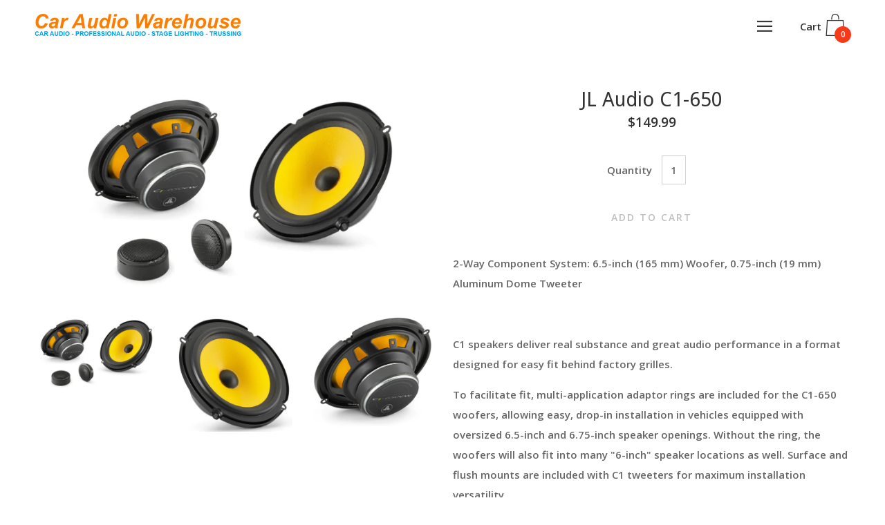

--- FILE ---
content_type: text/html; charset=utf-8
request_url: https://onlinecaraudiowarehouse.com/products/jl-audio-c1-650
body_size: 26314
content:
<!doctype html>
  <!--[if IE 8]><html class="no-js ie9 lt-ie9" lang="en"> <![endif]-->
  <!--[if IE 9 ]><html class="ie9 no-js"> <![endif]-->
  <!--[if !IE]><!--><html class="not-ie"><!--<![endif]-->
  <head>
    <meta charset="utf-8">
    <meta http-equiv="X-UA-Compatible" content="IE=edge,chrome=1">

    

    <!-- Title and description ================================================== -->
    <title>
    JL Audio C1-650 &ndash; Car Audio Warehouse
    </title>

    
    <meta name="description" content="2-Way Component System: 6.5-inch (165 mm) Woofer, 0.75-inch (19 mm) Aluminum Dome Tweeter C1 speakers deliver real substance and great audio performance in a format designed for easy fit behind factory grilles. To facilitate fit, multi-application adaptor rings are included for the C1-650 woofers, allowing easy, drop-i">
    

    <!-- Helpers ================================================== -->
    <!-- /snippets/social-meta-tags.liquid -->


  <meta property="og:type" content="product">
  <meta property="og:title" content="JL Audio C1-650">
  
  <meta property="og:image" content="http://onlinecaraudiowarehouse.com/cdn/shop/files/Screenshot2024-03-02155405_grande.png?v=1709423779">
  <meta property="og:image:secure_url" content="https://onlinecaraudiowarehouse.com/cdn/shop/files/Screenshot2024-03-02155405_grande.png?v=1709423779">
  
  <meta property="og:image" content="http://onlinecaraudiowarehouse.com/cdn/shop/files/Screenshot2024-03-02155413_grande.png?v=1709423779">
  <meta property="og:image:secure_url" content="https://onlinecaraudiowarehouse.com/cdn/shop/files/Screenshot2024-03-02155413_grande.png?v=1709423779">
  
  <meta property="og:image" content="http://onlinecaraudiowarehouse.com/cdn/shop/files/Screenshot2024-03-02155423_grande.png?v=1709423779">
  <meta property="og:image:secure_url" content="https://onlinecaraudiowarehouse.com/cdn/shop/files/Screenshot2024-03-02155423_grande.png?v=1709423779">
  
  <meta property="og:price:amount" content="149.99">
  <meta property="og:price:currency" content="USD">


  <meta property="og:description" content="2-Way Component System: 6.5-inch (165 mm) Woofer, 0.75-inch (19 mm) Aluminum Dome Tweeter C1 speakers deliver real substance and great audio performance in a format designed for easy fit behind factory grilles. To facilitate fit, multi-application adaptor rings are included for the C1-650 woofers, allowing easy, drop-i">

  <meta property="og:url" content="https://onlinecaraudiowarehouse.com/products/jl-audio-c1-650">
  <meta property="og:site_name" content="Car Audio Warehouse">



  <meta name="twitter:site" content="@">


  <meta name="twitter:card" content="summary">


  <meta name="twitter:title" content="JL Audio C1-650">
  <meta name="twitter:description" content="2-Way Component System: 6.5-inch (165 mm) Woofer, 0.75-inch (19 mm) Aluminum Dome Tweeter

C1 speakers deliver real substance and great audio performance in a format designed for easy fit behind facto">
  <meta name="twitter:image" content="https://onlinecaraudiowarehouse.com/cdn/shop/files/Screenshot2024-03-02155405_grande.png?v=1709423779">
  <meta name="twitter:image:width" content="600">
  <meta name="twitter:image:height" content="600">


    <link rel="canonical" href="https://onlinecaraudiowarehouse.com/products/jl-audio-c1-650">
    <meta name="viewport" content="width=device-width,initial-scale=1">

    
  
  <script>window.performance && window.performance.mark && window.performance.mark('shopify.content_for_header.start');</script><meta id="shopify-digital-wallet" name="shopify-digital-wallet" content="/26165128/digital_wallets/dialog">
<meta name="shopify-checkout-api-token" content="5eb91d95af407f4f95fe3ecd68aa92e5">
<meta id="in-context-paypal-metadata" data-shop-id="26165128" data-venmo-supported="false" data-environment="production" data-locale="en_US" data-paypal-v4="true" data-currency="USD">
<link rel="alternate" type="application/json+oembed" href="https://onlinecaraudiowarehouse.com/products/jl-audio-c1-650.oembed">
<script async="async" src="/checkouts/internal/preloads.js?locale=en-US"></script>
<link rel="preconnect" href="https://shop.app" crossorigin="anonymous">
<script async="async" src="https://shop.app/checkouts/internal/preloads.js?locale=en-US&shop_id=26165128" crossorigin="anonymous"></script>
<script id="apple-pay-shop-capabilities" type="application/json">{"shopId":26165128,"countryCode":"US","currencyCode":"USD","merchantCapabilities":["supports3DS"],"merchantId":"gid:\/\/shopify\/Shop\/26165128","merchantName":"Car Audio Warehouse","requiredBillingContactFields":["postalAddress","email"],"requiredShippingContactFields":["postalAddress","email"],"shippingType":"shipping","supportedNetworks":["visa","masterCard"],"total":{"type":"pending","label":"Car Audio Warehouse","amount":"1.00"},"shopifyPaymentsEnabled":true,"supportsSubscriptions":true}</script>
<script id="shopify-features" type="application/json">{"accessToken":"5eb91d95af407f4f95fe3ecd68aa92e5","betas":["rich-media-storefront-analytics"],"domain":"onlinecaraudiowarehouse.com","predictiveSearch":true,"shopId":26165128,"locale":"en"}</script>
<script>var Shopify = Shopify || {};
Shopify.shop = "car-audio-warehouse.myshopify.com";
Shopify.locale = "en";
Shopify.currency = {"active":"USD","rate":"1.0"};
Shopify.country = "US";
Shopify.theme = {"name":"Palo Alto","id":9335242784,"schema_name":"Palo Alto","schema_version":"2.0.10","theme_store_id":777,"role":"main"};
Shopify.theme.handle = "null";
Shopify.theme.style = {"id":null,"handle":null};
Shopify.cdnHost = "onlinecaraudiowarehouse.com/cdn";
Shopify.routes = Shopify.routes || {};
Shopify.routes.root = "/";</script>
<script type="module">!function(o){(o.Shopify=o.Shopify||{}).modules=!0}(window);</script>
<script>!function(o){function n(){var o=[];function n(){o.push(Array.prototype.slice.apply(arguments))}return n.q=o,n}var t=o.Shopify=o.Shopify||{};t.loadFeatures=n(),t.autoloadFeatures=n()}(window);</script>
<script>
  window.ShopifyPay = window.ShopifyPay || {};
  window.ShopifyPay.apiHost = "shop.app\/pay";
  window.ShopifyPay.redirectState = null;
</script>
<script id="shop-js-analytics" type="application/json">{"pageType":"product"}</script>
<script defer="defer" async type="module" src="//onlinecaraudiowarehouse.com/cdn/shopifycloud/shop-js/modules/v2/client.init-shop-cart-sync_C5BV16lS.en.esm.js"></script>
<script defer="defer" async type="module" src="//onlinecaraudiowarehouse.com/cdn/shopifycloud/shop-js/modules/v2/chunk.common_CygWptCX.esm.js"></script>
<script type="module">
  await import("//onlinecaraudiowarehouse.com/cdn/shopifycloud/shop-js/modules/v2/client.init-shop-cart-sync_C5BV16lS.en.esm.js");
await import("//onlinecaraudiowarehouse.com/cdn/shopifycloud/shop-js/modules/v2/chunk.common_CygWptCX.esm.js");

  window.Shopify.SignInWithShop?.initShopCartSync?.({"fedCMEnabled":true,"windoidEnabled":true});

</script>
<script>
  window.Shopify = window.Shopify || {};
  if (!window.Shopify.featureAssets) window.Shopify.featureAssets = {};
  window.Shopify.featureAssets['shop-js'] = {"shop-cart-sync":["modules/v2/client.shop-cart-sync_ZFArdW7E.en.esm.js","modules/v2/chunk.common_CygWptCX.esm.js"],"init-fed-cm":["modules/v2/client.init-fed-cm_CmiC4vf6.en.esm.js","modules/v2/chunk.common_CygWptCX.esm.js"],"shop-button":["modules/v2/client.shop-button_tlx5R9nI.en.esm.js","modules/v2/chunk.common_CygWptCX.esm.js"],"shop-cash-offers":["modules/v2/client.shop-cash-offers_DOA2yAJr.en.esm.js","modules/v2/chunk.common_CygWptCX.esm.js","modules/v2/chunk.modal_D71HUcav.esm.js"],"init-windoid":["modules/v2/client.init-windoid_sURxWdc1.en.esm.js","modules/v2/chunk.common_CygWptCX.esm.js"],"shop-toast-manager":["modules/v2/client.shop-toast-manager_ClPi3nE9.en.esm.js","modules/v2/chunk.common_CygWptCX.esm.js"],"init-shop-email-lookup-coordinator":["modules/v2/client.init-shop-email-lookup-coordinator_B8hsDcYM.en.esm.js","modules/v2/chunk.common_CygWptCX.esm.js"],"init-shop-cart-sync":["modules/v2/client.init-shop-cart-sync_C5BV16lS.en.esm.js","modules/v2/chunk.common_CygWptCX.esm.js"],"avatar":["modules/v2/client.avatar_BTnouDA3.en.esm.js"],"pay-button":["modules/v2/client.pay-button_FdsNuTd3.en.esm.js","modules/v2/chunk.common_CygWptCX.esm.js"],"init-customer-accounts":["modules/v2/client.init-customer-accounts_DxDtT_ad.en.esm.js","modules/v2/client.shop-login-button_C5VAVYt1.en.esm.js","modules/v2/chunk.common_CygWptCX.esm.js","modules/v2/chunk.modal_D71HUcav.esm.js"],"init-shop-for-new-customer-accounts":["modules/v2/client.init-shop-for-new-customer-accounts_ChsxoAhi.en.esm.js","modules/v2/client.shop-login-button_C5VAVYt1.en.esm.js","modules/v2/chunk.common_CygWptCX.esm.js","modules/v2/chunk.modal_D71HUcav.esm.js"],"shop-login-button":["modules/v2/client.shop-login-button_C5VAVYt1.en.esm.js","modules/v2/chunk.common_CygWptCX.esm.js","modules/v2/chunk.modal_D71HUcav.esm.js"],"init-customer-accounts-sign-up":["modules/v2/client.init-customer-accounts-sign-up_CPSyQ0Tj.en.esm.js","modules/v2/client.shop-login-button_C5VAVYt1.en.esm.js","modules/v2/chunk.common_CygWptCX.esm.js","modules/v2/chunk.modal_D71HUcav.esm.js"],"shop-follow-button":["modules/v2/client.shop-follow-button_Cva4Ekp9.en.esm.js","modules/v2/chunk.common_CygWptCX.esm.js","modules/v2/chunk.modal_D71HUcav.esm.js"],"checkout-modal":["modules/v2/client.checkout-modal_BPM8l0SH.en.esm.js","modules/v2/chunk.common_CygWptCX.esm.js","modules/v2/chunk.modal_D71HUcav.esm.js"],"lead-capture":["modules/v2/client.lead-capture_Bi8yE_yS.en.esm.js","modules/v2/chunk.common_CygWptCX.esm.js","modules/v2/chunk.modal_D71HUcav.esm.js"],"shop-login":["modules/v2/client.shop-login_D6lNrXab.en.esm.js","modules/v2/chunk.common_CygWptCX.esm.js","modules/v2/chunk.modal_D71HUcav.esm.js"],"payment-terms":["modules/v2/client.payment-terms_CZxnsJam.en.esm.js","modules/v2/chunk.common_CygWptCX.esm.js","modules/v2/chunk.modal_D71HUcav.esm.js"]};
</script>
<script id="__st">var __st={"a":26165128,"offset":-28800,"reqid":"b29924b8-2f9f-4021-9833-f5815af1c54f-1768747780","pageurl":"onlinecaraudiowarehouse.com\/products\/jl-audio-c1-650","u":"a08f72839a90","p":"product","rtyp":"product","rid":7466342252728};</script>
<script>window.ShopifyPaypalV4VisibilityTracking = true;</script>
<script id="captcha-bootstrap">!function(){'use strict';const t='contact',e='account',n='new_comment',o=[[t,t],['blogs',n],['comments',n],[t,'customer']],c=[[e,'customer_login'],[e,'guest_login'],[e,'recover_customer_password'],[e,'create_customer']],r=t=>t.map((([t,e])=>`form[action*='/${t}']:not([data-nocaptcha='true']) input[name='form_type'][value='${e}']`)).join(','),a=t=>()=>t?[...document.querySelectorAll(t)].map((t=>t.form)):[];function s(){const t=[...o],e=r(t);return a(e)}const i='password',u='form_key',d=['recaptcha-v3-token','g-recaptcha-response','h-captcha-response',i],f=()=>{try{return window.sessionStorage}catch{return}},m='__shopify_v',_=t=>t.elements[u];function p(t,e,n=!1){try{const o=window.sessionStorage,c=JSON.parse(o.getItem(e)),{data:r}=function(t){const{data:e,action:n}=t;return t[m]||n?{data:e,action:n}:{data:t,action:n}}(c);for(const[e,n]of Object.entries(r))t.elements[e]&&(t.elements[e].value=n);n&&o.removeItem(e)}catch(o){console.error('form repopulation failed',{error:o})}}const l='form_type',E='cptcha';function T(t){t.dataset[E]=!0}const w=window,h=w.document,L='Shopify',v='ce_forms',y='captcha';let A=!1;((t,e)=>{const n=(g='f06e6c50-85a8-45c8-87d0-21a2b65856fe',I='https://cdn.shopify.com/shopifycloud/storefront-forms-hcaptcha/ce_storefront_forms_captcha_hcaptcha.v1.5.2.iife.js',D={infoText:'Protected by hCaptcha',privacyText:'Privacy',termsText:'Terms'},(t,e,n)=>{const o=w[L][v],c=o.bindForm;if(c)return c(t,g,e,D).then(n);var r;o.q.push([[t,g,e,D],n]),r=I,A||(h.body.append(Object.assign(h.createElement('script'),{id:'captcha-provider',async:!0,src:r})),A=!0)});var g,I,D;w[L]=w[L]||{},w[L][v]=w[L][v]||{},w[L][v].q=[],w[L][y]=w[L][y]||{},w[L][y].protect=function(t,e){n(t,void 0,e),T(t)},Object.freeze(w[L][y]),function(t,e,n,w,h,L){const[v,y,A,g]=function(t,e,n){const i=e?o:[],u=t?c:[],d=[...i,...u],f=r(d),m=r(i),_=r(d.filter((([t,e])=>n.includes(e))));return[a(f),a(m),a(_),s()]}(w,h,L),I=t=>{const e=t.target;return e instanceof HTMLFormElement?e:e&&e.form},D=t=>v().includes(t);t.addEventListener('submit',(t=>{const e=I(t);if(!e)return;const n=D(e)&&!e.dataset.hcaptchaBound&&!e.dataset.recaptchaBound,o=_(e),c=g().includes(e)&&(!o||!o.value);(n||c)&&t.preventDefault(),c&&!n&&(function(t){try{if(!f())return;!function(t){const e=f();if(!e)return;const n=_(t);if(!n)return;const o=n.value;o&&e.removeItem(o)}(t);const e=Array.from(Array(32),(()=>Math.random().toString(36)[2])).join('');!function(t,e){_(t)||t.append(Object.assign(document.createElement('input'),{type:'hidden',name:u})),t.elements[u].value=e}(t,e),function(t,e){const n=f();if(!n)return;const o=[...t.querySelectorAll(`input[type='${i}']`)].map((({name:t})=>t)),c=[...d,...o],r={};for(const[a,s]of new FormData(t).entries())c.includes(a)||(r[a]=s);n.setItem(e,JSON.stringify({[m]:1,action:t.action,data:r}))}(t,e)}catch(e){console.error('failed to persist form',e)}}(e),e.submit())}));const S=(t,e)=>{t&&!t.dataset[E]&&(n(t,e.some((e=>e===t))),T(t))};for(const o of['focusin','change'])t.addEventListener(o,(t=>{const e=I(t);D(e)&&S(e,y())}));const B=e.get('form_key'),M=e.get(l),P=B&&M;t.addEventListener('DOMContentLoaded',(()=>{const t=y();if(P)for(const e of t)e.elements[l].value===M&&p(e,B);[...new Set([...A(),...v().filter((t=>'true'===t.dataset.shopifyCaptcha))])].forEach((e=>S(e,t)))}))}(h,new URLSearchParams(w.location.search),n,t,e,['guest_login'])})(!0,!0)}();</script>
<script integrity="sha256-4kQ18oKyAcykRKYeNunJcIwy7WH5gtpwJnB7kiuLZ1E=" data-source-attribution="shopify.loadfeatures" defer="defer" src="//onlinecaraudiowarehouse.com/cdn/shopifycloud/storefront/assets/storefront/load_feature-a0a9edcb.js" crossorigin="anonymous"></script>
<script crossorigin="anonymous" defer="defer" src="//onlinecaraudiowarehouse.com/cdn/shopifycloud/storefront/assets/shopify_pay/storefront-65b4c6d7.js?v=20250812"></script>
<script data-source-attribution="shopify.dynamic_checkout.dynamic.init">var Shopify=Shopify||{};Shopify.PaymentButton=Shopify.PaymentButton||{isStorefrontPortableWallets:!0,init:function(){window.Shopify.PaymentButton.init=function(){};var t=document.createElement("script");t.src="https://onlinecaraudiowarehouse.com/cdn/shopifycloud/portable-wallets/latest/portable-wallets.en.js",t.type="module",document.head.appendChild(t)}};
</script>
<script data-source-attribution="shopify.dynamic_checkout.buyer_consent">
  function portableWalletsHideBuyerConsent(e){var t=document.getElementById("shopify-buyer-consent"),n=document.getElementById("shopify-subscription-policy-button");t&&n&&(t.classList.add("hidden"),t.setAttribute("aria-hidden","true"),n.removeEventListener("click",e))}function portableWalletsShowBuyerConsent(e){var t=document.getElementById("shopify-buyer-consent"),n=document.getElementById("shopify-subscription-policy-button");t&&n&&(t.classList.remove("hidden"),t.removeAttribute("aria-hidden"),n.addEventListener("click",e))}window.Shopify?.PaymentButton&&(window.Shopify.PaymentButton.hideBuyerConsent=portableWalletsHideBuyerConsent,window.Shopify.PaymentButton.showBuyerConsent=portableWalletsShowBuyerConsent);
</script>
<script data-source-attribution="shopify.dynamic_checkout.cart.bootstrap">document.addEventListener("DOMContentLoaded",(function(){function t(){return document.querySelector("shopify-accelerated-checkout-cart, shopify-accelerated-checkout")}if(t())Shopify.PaymentButton.init();else{new MutationObserver((function(e,n){t()&&(Shopify.PaymentButton.init(),n.disconnect())})).observe(document.body,{childList:!0,subtree:!0})}}));
</script>
<link id="shopify-accelerated-checkout-styles" rel="stylesheet" media="screen" href="https://onlinecaraudiowarehouse.com/cdn/shopifycloud/portable-wallets/latest/accelerated-checkout-backwards-compat.css" crossorigin="anonymous">
<style id="shopify-accelerated-checkout-cart">
        #shopify-buyer-consent {
  margin-top: 1em;
  display: inline-block;
  width: 100%;
}

#shopify-buyer-consent.hidden {
  display: none;
}

#shopify-subscription-policy-button {
  background: none;
  border: none;
  padding: 0;
  text-decoration: underline;
  font-size: inherit;
  cursor: pointer;
}

#shopify-subscription-policy-button::before {
  box-shadow: none;
}

      </style>

<script>window.performance && window.performance.mark && window.performance.mark('shopify.content_for_header.end');</script>

    <!-- Google Webfonts ================================================== -->
    
<script>window.fonts = [];</script>












	
	
	<script>window.fonts.push('Droid+Sans:regular');</script>
	<noscript><link href="//fonts.googleapis.com/css?family=Droid+Sans:regular" rel="stylesheet" type="text/css" media="all" /></noscript>



	
		
		
		 <script>window.fonts.push('Open+Sans:semi-bold');</script>
		<noscript><link href="//fonts.googleapis.com/css?family=Open+Sans:semi-bold" rel="stylesheet" type="text/css" media="all" /></noscript>
	







    <!-- CSS ================================================== -->
    <link href="//onlinecaraudiowarehouse.com/cdn/shop/t/2/assets/theme.scss.css?v=84402151768676313941710031706" rel="stylesheet" type="text/css" media="all" />

    <noscript>
      <style>
      /* Hide the element that masks the body while the fonts load */
      .block-body {display: none !important;}
      </style>
    </noscript>

    <!-- Header hook for plugins ================================================== -->
    <!-- /snippets/oldIE-js.liquid -->



<!-- Old IE -->

<!--[if lt IE 9]>
<script src="//html5shiv.googlecode.com/svn/trunk/html5.js" type="text/javascript"></script>
<script src="//onlinecaraudiowarehouse.com/cdn/shop/t/2/assets/respond.min.js?v=52248677837542619231512757427" type="text/javascript"></script>
<link href="//onlinecaraudiowarehouse.com/cdn/shop/t/2/assets/respond-proxy.html" id="respond-proxy" rel="respond-proxy" />
<link href="//onlinecaraudiowarehouse.com/search?q=8b7d424d1686e067d0f3676e7dbcefaa" id="respond-redirect" rel="respond-redirect" />
<script src="//onlinecaraudiowarehouse.com/search?q=8b7d424d1686e067d0f3676e7dbcefaa" type="text/javascript"></script>
<![endif]-->
<!--[if (lte IE 9) ]>
<script src="//onlinecaraudiowarehouse.com/cdn/shop/t/2/assets/match-media.min.js?v=159635276924582161481512757427" type="text/javascript"></script>
<script src="//onlinecaraudiowarehouse.com/cdn/shop/t/2/assets/matchMedia.addListener.js?v=119002121768420123661512757427" type="text/javascript"></script>
<![endif]-->
<script src="//ajax.googleapis.com/ajax/libs/webfont/1/webfont.js" type="text/javascript"></script>
<script src="//ajax.googleapis.com/ajax/libs/jquery/3.1.0/jquery.min.js" type="text/javascript"></script>
<script src="//onlinecaraudiowarehouse.com/cdn/shop/t/2/assets/lazysizes.min.js?v=44221880238361578931512757427" async=""></script>



<script> 
/* Modernizr 2.8.3 (Custom Build) | MIT & BSD
 */
;window.Modernizr=function(a,b,c){function z(a){j.cssText=a}function A(a,b){return z(m.join(a+";")+(b||""))}function B(a,b){return typeof a===b}function C(a,b){return!!~(""+a).indexOf(b)}function D(a,b){for(var d in a){var e=a[d];if(!C(e,"-")&&j[e]!==c)return b=="pfx"?e:!0}return!1}function E(a,b,d){for(var e in a){var f=b[a[e]];if(f!==c)return d===!1?a[e]:B(f,"function")?f.bind(d||b):f}return!1}function F(a,b,c){var d=a.charAt(0).toUpperCase()+a.slice(1),e=(a+" "+o.join(d+" ")+d).split(" ");return B(b,"string")||B(b,"undefined")?D(e,b):(e=(a+" "+p.join(d+" ")+d).split(" "),E(e,b,c))}var d="2.8.3",e={},f=!0,g=b.documentElement,h="modernizr",i=b.createElement(h),j=i.style,k,l={}.toString,m=" -webkit- -moz- -o- -ms- ".split(" "),n="Webkit Moz O ms",o=n.split(" "),p=n.toLowerCase().split(" "),q={},r={},s={},t=[],u=t.slice,v,w=function(a,c,d,e){var f,i,j,k,l=b.createElement("div"),m=b.body,n=m||b.createElement("body");if(parseInt(d,10))while(d--)j=b.createElement("div"),j.id=e?e[d]:h+(d+1),l.appendChild(j);return f=["&#173;",'<style id="s',h,'">',a,"</style>"].join(""),l.id=h,(m?l:n).innerHTML+=f,n.appendChild(l),m||(n.style.background="",n.style.overflow="hidden",k=g.style.overflow,g.style.overflow="hidden",g.appendChild(n)),i=c(l,a),m?l.parentNode.removeChild(l):(n.parentNode.removeChild(n),g.style.overflow=k),!!i},x={}.hasOwnProperty,y;!B(x,"undefined")&&!B(x.call,"undefined")?y=function(a,b){return x.call(a,b)}:y=function(a,b){return b in a&&B(a.constructor.prototype[b],"undefined")},Function.prototype.bind||(Function.prototype.bind=function(b){var c=this;if(typeof c!="function")throw new TypeError;var d=u.call(arguments,1),e=function(){if(this instanceof e){var a=function(){};a.prototype=c.prototype;var f=new a,g=c.apply(f,d.concat(u.call(arguments)));return Object(g)===g?g:f}return c.apply(b,d.concat(u.call(arguments)))};return e}),q.touch=function(){var c;return"ontouchstart"in a||a.DocumentTouch&&b instanceof DocumentTouch?c=!0:w(["@media (",m.join("touch-enabled),("),h,")","{#modernizr{top:9px;position:absolute}}"].join(""),function(a){c=a.offsetTop===9}),c},q.csstransforms=function(){return!!F("transform")},q.csstransforms3d=function(){var a=!!F("perspective");return a&&"webkitPerspective"in g.style&&w("@media (transform-3d),(-webkit-transform-3d){#modernizr{left:9px;position:absolute;height:3px;}}",function(b,c){a=b.offsetLeft===9&&b.offsetHeight===3}),a},q.fontface=function(){var a;return w('@font-face {font-family:"font";src:url("https://")}',function(c,d){var e=b.getElementById("smodernizr"),f=e.sheet||e.styleSheet,g=f?f.cssRules&&f.cssRules[0]?f.cssRules[0].cssText:f.cssText||"":"";a=/src/i.test(g)&&g.indexOf(d.split(" ")[0])===0}),a};for(var G in q)y(q,G)&&(v=G.toLowerCase(),e[v]=q[G](),t.push((e[v]?"":"no-")+v));return e.addTest=function(a,b){if(typeof a=="object")for(var d in a)y(a,d)&&e.addTest(d,a[d]);else{a=a.toLowerCase();if(e[a]!==c)return e;b=typeof b=="function"?b():b,typeof f!="undefined"&&f&&(g.className+=" supports-"+(b?"":"no-")+a),e[a]=b}return e},z(""),i=k=null,e._version=d,e._prefixes=m,e._domPrefixes=p,e._cssomPrefixes=o,e.testProp=function(a){return D([a])},e.testAllProps=F,e.testStyles=w,g.className=g.className.replace(/(^|\s)no-js(\s|$)/,"$1$2")+(f?" supports-js supports-"+t.join(" supports-"):""),e}(this,this.document);

/*!
 * enquire.js v2.1.2 - Awesome Media Queries in JavaScript
 * Copyright (c) 2014 Nick Williams - http://wicky.nillia.ms/enquire.js
 * License: MIT (http://www.opensource.org/licenses/mit-license.php)
 */

!function(a,b,c){var d=window.matchMedia;"undefined"!=typeof module&&module.exports?module.exports=c(d):"function"==typeof define&&define.amd?define(function(){return b[a]=c(d)}):b[a]=c(d)}("enquire",this,function(a){"use strict";function b(a,b){var c,d=0,e=a.length;for(d;e>d&&(c=b(a[d],d),c!==!1);d++);}function c(a){return"[object Array]"===Object.prototype.toString.apply(a)}function d(a){return"function"==typeof a}function e(a){this.options=a,!a.deferSetup&&this.setup()}function f(b,c){this.query=b,this.isUnconditional=c,this.handlers=[],this.mql=a(b);var d=this;this.listener=function(a){d.mql=a,d.assess()},this.mql.addListener(this.listener)}function g(){if(!a)throw new Error("matchMedia not present, legacy browsers require a polyfill");this.queries={},this.browserIsIncapable=!a("only all").matches}return e.prototype={setup:function(){this.options.setup&&this.options.setup(),this.initialised=!0},on:function(){!this.initialised&&this.setup(),this.options.match&&this.options.match()},off:function(){this.options.unmatch&&this.options.unmatch()},destroy:function(){this.options.destroy?this.options.destroy():this.off()},equals:function(a){return this.options===a||this.options.match===a}},f.prototype={addHandler:function(a){var b=new e(a);this.handlers.push(b),this.matches()&&b.on()},removeHandler:function(a){var c=this.handlers;b(c,function(b,d){return b.equals(a)?(b.destroy(),!c.splice(d,1)):void 0})},matches:function(){return this.mql.matches||this.isUnconditional},clear:function(){b(this.handlers,function(a){a.destroy()}),this.mql.removeListener(this.listener),this.handlers.length=0},assess:function(){var a=this.matches()?"on":"off";b(this.handlers,function(b){b[a]()})}},g.prototype={register:function(a,e,g){var h=this.queries,i=g&&this.browserIsIncapable;return h[a]||(h[a]=new f(a,i)),d(e)&&(e={match:e}),c(e)||(e=[e]),b(e,function(b){d(b)&&(b={match:b}),h[a].addHandler(b)}),this},unregister:function(a,b){var c=this.queries[a];return c&&(b?c.removeHandler(b):(c.clear(),delete this.queries[a])),this}},new g});

/*!
 * imagesLoaded PACKAGED v4.1.0
 * JavaScript is all like "You images are done yet or what?"
 * MIT License
 */

!function(t,e){"function"==typeof define&&define.amd?define("ev-emitter/ev-emitter",e):"object"==typeof module&&module.exports?module.exports=e():t.EvEmitter=e()}(this,function(){function t(){}var e=t.prototype;return e.on=function(t,e){if(t&&e){var i=this._events=this._events||{},n=i[t]=i[t]||[];return-1==n.indexOf(e)&&n.push(e),this}},e.once=function(t,e){if(t&&e){this.on(t,e);var i=this._onceEvents=this._onceEvents||{},n=i[t]=i[t]||[];return n[e]=!0,this}},e.off=function(t,e){var i=this._events&&this._events[t];if(i&&i.length){var n=i.indexOf(e);return-1!=n&&i.splice(n,1),this}},e.emitEvent=function(t,e){var i=this._events&&this._events[t];if(i&&i.length){var n=0,o=i[n];e=e||[];for(var r=this._onceEvents&&this._onceEvents[t];o;){var s=r&&r[o];s&&(this.off(t,o),delete r[o]),o.apply(this,e),n+=s?0:1,o=i[n]}return this}},t}),function(t,e){"use strict";"function"==typeof define&&define.amd?define(["ev-emitter/ev-emitter"],function(i){return e(t,i)}):"object"==typeof module&&module.exports?module.exports=e(t,require("ev-emitter")):t.imagesLoaded=e(t,t.EvEmitter)}(window,function(t,e){function i(t,e){for(var i in e)t[i]=e[i];return t}function n(t){var e=[];if(Array.isArray(t))e=t;else if("number"==typeof t.length)for(var i=0;i<t.length;i++)e.push(t[i]);else e.push(t);return e}function o(t,e,r){return this instanceof o?("string"==typeof t&&(t=document.querySelectorAll(t)),this.elements=n(t),this.options=i({},this.options),"function"==typeof e?r=e:i(this.options,e),r&&this.on("always",r),this.getImages(),h&&(this.jqDeferred=new h.Deferred),void setTimeout(function(){this.check()}.bind(this))):new o(t,e,r)}function r(t){this.img=t}function s(t,e){this.url=t,this.element=e,this.img=new Image}var h=t.jQuery,a=t.console;o.prototype=Object.create(e.prototype),o.prototype.options={},o.prototype.getImages=function(){this.images=[],this.elements.forEach(this.addElementImages,this)},o.prototype.addElementImages=function(t){"IMG"==t.nodeName&&this.addImage(t),this.options.background===!0&&this.addElementBackgroundImages(t);var e=t.nodeType;if(e&&d[e]){for(var i=t.querySelectorAll("img"),n=0;n<i.length;n++){var o=i[n];this.addImage(o)}if("string"==typeof this.options.background){var r=t.querySelectorAll(this.options.background);for(n=0;n<r.length;n++){var s=r[n];this.addElementBackgroundImages(s)}}}};var d={1:!0,9:!0,11:!0};return o.prototype.addElementBackgroundImages=function(t){var e=getComputedStyle(t);if(e)for(var i=/url\((['"])?(.*?)\1\)/gi,n=i.exec(e.backgroundImage);null!==n;){var o=n&&n[2];o&&this.addBackground(o,t),n=i.exec(e.backgroundImage)}},o.prototype.addImage=function(t){var e=new r(t);this.images.push(e)},o.prototype.addBackground=function(t,e){var i=new s(t,e);this.images.push(i)},o.prototype.check=function(){function t(t,i,n){setTimeout(function(){e.progress(t,i,n)})}var e=this;return this.progressedCount=0,this.hasAnyBroken=!1,this.images.length?void this.images.forEach(function(e){e.once("progress",t),e.check()}):void this.complete()},o.prototype.progress=function(t,e,i){this.progressedCount++,this.hasAnyBroken=this.hasAnyBroken||!t.isLoaded,this.emitEvent("progress",[this,t,e]),this.jqDeferred&&this.jqDeferred.notify&&this.jqDeferred.notify(this,t),this.progressedCount==this.images.length&&this.complete(),this.options.debug&&a&&a.log("progress: "+i,t,e)},o.prototype.complete=function(){var t=this.hasAnyBroken?"fail":"done";if(this.isComplete=!0,this.emitEvent(t,[this]),this.emitEvent("always",[this]),this.jqDeferred){var e=this.hasAnyBroken?"reject":"resolve";this.jqDeferred[e](this)}},r.prototype=Object.create(e.prototype),r.prototype.check=function(){var t=this.getIsImageComplete();return t?void this.confirm(0!==this.img.naturalWidth,"naturalWidth"):(this.proxyImage=new Image,this.proxyImage.addEventListener("load",this),this.proxyImage.addEventListener("error",this),this.img.addEventListener("load",this),this.img.addEventListener("error",this),void(this.proxyImage.src=this.img.src))},r.prototype.getIsImageComplete=function(){return this.img.complete&&void 0!==this.img.naturalWidth},r.prototype.confirm=function(t,e){this.isLoaded=t,this.emitEvent("progress",[this,this.img,e])},r.prototype.handleEvent=function(t){var e="on"+t.type;this[e]&&this[e](t)},r.prototype.onload=function(){this.confirm(!0,"onload"),this.unbindEvents()},r.prototype.onerror=function(){this.confirm(!1,"onerror"),this.unbindEvents()},r.prototype.unbindEvents=function(){this.proxyImage.removeEventListener("load",this),this.proxyImage.removeEventListener("error",this),this.img.removeEventListener("load",this),this.img.removeEventListener("error",this)},s.prototype=Object.create(r.prototype),s.prototype.check=function(){this.img.addEventListener("load",this),this.img.addEventListener("error",this),this.img.src=this.url;var t=this.getIsImageComplete();t&&(this.confirm(0!==this.img.naturalWidth,"naturalWidth"),this.unbindEvents())},s.prototype.unbindEvents=function(){this.img.removeEventListener("load",this),this.img.removeEventListener("error",this)},s.prototype.confirm=function(t,e){this.isLoaded=t,this.emitEvent("progress",[this,this.element,e])},o.makeJQueryPlugin=function(e){e=e||t.jQuery,e&&(h=e,h.fn.imagesLoaded=function(t,e){var i=new o(this,t,e);return i.jqDeferred.promise(h(this))})},o.makeJQueryPlugin(),o});

window.PaloAlto = window.PaloAlto || {};

</script>
  <!-- BEGIN app block: shopify://apps/buddha-mega-menu-navigation/blocks/megamenu/dbb4ce56-bf86-4830-9b3d-16efbef51c6f -->
<script>
        var productImageAndPrice = [],
            collectionImages = [],
            articleImages = [],
            mmLivIcons = false,
            mmFlipClock = false,
            mmFixesUseJquery = false,
            mmNumMMI = 5,
            mmSchemaTranslation = {},
            mmMenuStrings =  {"menuStrings":{"default":{"Home":"Home","Mobile Audio":"Mobile Audio","Stereo Head Units":"Stereo Head Units","Single Din":"Single Din","Double Din":"Double Din","Speakers":"Speakers","Cedarslink":"Cedarslink","JL Audio":"JL Audio","Pioneer":"Pioneer","Alpine":"Alpine","Subwoofers":"Subwoofers","Amplifiers":"Amplifiers","Professional Audio":"Professional Audio","Loudspeakers":"Loudspeakers","Active Speakers":"Active Speakers","Passive Loudspeakers":"Passive Loudspeakers","Active Subwoofers":"Active Subwoofers","Passive Subwoofers":"Passive Subwoofers","Replacement Woofers":"Replacement Woofers","Line Array Systems":"Line Array Systems","Professional Audio Amplifiers":"Professional Audio Amplifiers","Mixers":"Mixers","Signal Processors":"Signal Processors","Microphones":"Microphones","Wired":"Wired","Wireless":"Wireless","DJ Facades":"DJ Facades","DJ Facade Units":"DJ Facade Units","DJ Facade Accessories":"DJ Facade Accessories","Flight Cases and Spacers":"Flight Cases and Spacers","Flight Cases":"Flight Cases","Rack Spacers":"Rack Spacers","Stands":"Stands","Laptop/Controller Stands":"Laptop/Controller Stands","Speaker Stands":"Speaker Stands","Music Note Stands":"Music Note Stands","Microphone Stands":"Microphone Stands","DJ Chairs":"DJ Chairs","Speaker Wall Mounts":"Speaker Wall Mounts","Keyboard X-Stands":"Keyboard X-Stands","Cables":"Cables","Pro Audio Cables":"Pro Audio Cables","Truss & Lightning":"Truss & Lightning","Complete Trussing Systems":"Complete Trussing Systems","Complete Packages":"Complete Packages","Truss Totem Systems":"Truss Totem Systems","Arch Trusses":"Arch Trusses","Outdoor Seating Truss Packages":"Outdoor Seating Truss Packages","Trade Show Booth":"Trade Show Booth","8\"x8\" Square Black Bolt Truss":"8\"x8\" Square Black Bolt Truss","8\"x8\" Square Aluminum Bolt Truss":"8\"x8\" Square Aluminum Bolt Truss","12\"x12\" Square Aluminum Spigot Truss":"12\"x12\" Square Aluminum Spigot Truss","Truss Sections":"Truss Sections","12\"x12\" Square Truss Sections":"12\"x12\" Square Truss Sections","8\"x8\"Black Bolt Type Square Truss Sections":"8\"x8\"Black Bolt Type Square Truss Sections","8\"x8\" Aluminum Bolt Type Square Truss Sections":"8\"x8\" Aluminum Bolt Type Square Truss Sections","12\"x12\" Rise Spigot Ladder Truss":"12\"x12\" Rise Spigot Ladder Truss","12\"x12\" Square Video Wall Truss Sections":"12\"x12\" Square Video Wall Truss Sections","10\"x10\" Triangle Truss Sections":"10\"x10\" Triangle Truss Sections","Kuzinsky Bolt Truss ":"Kuzinsky Bolt Truss ","Aluminum Truss Poles":"Aluminum Truss Poles","Circle Truss":"Circle Truss","Truss Corners":"Truss Corners","12\"x12\" Truss Corners":"12\"x12\" Truss Corners","8\"x8\" SAT Truss Corners":"8\"x8\" SAT Truss Corners","10\"x10\" Triangle Truss Corners":"10\"x10\" Triangle Truss Corners","6\"x6\" Triangle Truss Corners":"6\"x6\" Triangle Truss Corners","8\"x8\" Black Bolt Type Truss Corners":"8\"x8\" Black Bolt Type Truss Corners","8\"x8\" Aluminum Bolt Type Truss Corners":"8\"x8\" Aluminum Bolt Type Truss Corners","Truss Tops/Bases":"Truss Tops/Bases","12\"x12\" Truss Tops/Bases":"12\"x12\" Truss Tops/Bases","8\"x8\" Truss Tops/Bases":"8\"x8\" Truss Tops/Bases","Bolt Truss Bases ":"Bolt Truss Bases ","Triangle Truss Tops/Bases":"Triangle Truss Tops/Bases","Black Bolt Type Truss Tops/Bases":"Black Bolt Type Truss Tops/Bases","Heavy Duty Rolling Truss Base":"Heavy Duty Rolling Truss Base","Speaker Base Mount":"Speaker Base Mount","Truss Cubes":"Truss Cubes","12\"x12\" Aluminum Truss Cubes":"12\"x12\" Aluminum Truss Cubes","8\"x8\" Truss Cubes ":"8\"x8\" Truss Cubes ","10\"x10\" Triangle Truss Cubes":"10\"x10\" Triangle Truss Cubes","8\"x8\" Bolt Type Truss Cubes":"8\"x8\" Bolt Type Truss Cubes","8\"x8\" Black Bolt Type Cubes":"8\"x8\" Black Bolt Type Cubes","Crank Stands":"Crank Stands","Truss Hoisting":"Truss Hoisting","Truss Accessories":"Truss Accessories","2\" DJ Lighting Clamps":"2\" DJ Lighting Clamps","1.25\" DJ Lighting Clamp ":"1.25\" DJ Lighting Clamp ","1.5\" DJ Lighting Clamp":"1.5\" DJ Lighting Clamp","Tube Truss Support":"Tube Truss Support","Top Truss Adapters":"Top Truss Adapters","Truss Couplers":"Truss Couplers","Plasma Screen Bars":"Plasma Screen Bars","Truss Shelf":"Truss Shelf","Stage Spigot Lighting Truss Hammer Truss":"Stage Spigot Lighting Truss Hammer Truss","LED Lighting":"LED Lighting","Lighting Fixtures":"Lighting Fixtures","Uplighting Systems":"Uplighting Systems","LED Dance Floors":"LED Dance Floors","Dance Floors Signal Processors":"Dance Floors Signal Processors","LED Curtains":"LED Curtains","LED Video-Screen":"LED Video-Screen","Staging Systems":"Staging Systems","Stage Accessories":"Stage Accessories","Contact":"Contact"}},"additional":{"default":{}}} ,
            mmShopLocale = "en",
            mmShopLocaleCollectionsRoute = "/collections",
            mmSchemaDesignJSON = [{"action":"menu-select","value":"main-menu"},{"action":"design","setting":"main_menu_item_direction_iszdl","value":"right"},{"action":"design","setting":"link_hover_color","value":"#ffffff"},{"action":"design","setting":"background_hover_color","value":"#393939"},{"action":"design","setting":"main_menu_item_direction_wbWEB","value":"right"},{"action":"design","setting":"main_menu_item_direction_SBlai","value":"right"},{"action":"design","setting":"vertical_font_family","value":"Default"},{"action":"design","setting":"vertical_background_color","value":"#ffffff"},{"action":"design","setting":"vertical_link_hover_color","value":"#95c9c7"},{"action":"design","setting":"vertical_text_color","value":"#000000"},{"action":"design","setting":"vertical_font_size","value":"13px"},{"action":"design","setting":"font_size","value":"13px"},{"action":"design","setting":"font_family","value":"Default"},{"action":"design","setting":"text_color","value":"#ffffff"},{"action":"design","setting":"background_color","value":"#1f1f1f"}],
            mmDomChangeSkipUl = "",
            buddhaMegaMenuShop = "car-audio-warehouse.myshopify.com",
            mmWireframeCompression = "0",
            mmExtensionAssetUrl = "https://cdn.shopify.com/extensions/019abe06-4a3f-7763-88da-170e1b54169b/mega-menu-151/assets/";var bestSellersHTML = '';var newestProductsHTML = '';/* get link lists api */
        var linkLists={"main-menu" : {"title":"Main menu", "items":["/","/collections/all",]},"footer" : {"title":"Footer menu", "items":["/search",]},"customer-account-main-menu" : {"title":"Customer account main menu", "items":["/","https://shopify.com/26165128/account/orders?locale=en&amp;region_country=US",]},};/*ENDPARSE*/

        

        /* set product prices *//* get the collection images *//* get the article images *//* customer fixes */
        var mmThemeFixesBeforeInit = function(){ customMenuUls = "#AccessibleNav, .mobile-nav, .menu__items, ul"; }; var mmThemeFixesBefore = function(){ if (selectedMenu=="main-menu" && tempMenuObject.u.matches("#AccessibleNav")) { tempMenuObject.forceMenu = true; tempMenuObject.skipCheck = true; tempMenuObject.liClasses = "site-nav__item site-nav__expanded-item nav__item nav__item--level-1 nav__item--default"; tempMenuObject.aClasses = "site-nav__link nav__link"; tempMenuObject.liItems = mmGetChildren(tempMenuObject.u, ".site-nav__expanded-item"); } if (selectedMenu=="main-menu" && tempMenuObject.u.matches(".menu__items")) { tempMenuObject.forceMenu = true; tempMenuObject.skipCheck = true; tempMenuObject.liClasses = "menu__item parent"; tempMenuObject.aClasses = "navlink navlink--toplevel caps"; tempMenuObject.liItems = tempMenuObject.u.children; } if (selectedMenu=="main-menu" && tempMenuObject.u.matches(".mobile-nav") && !tempMenuObject.u.matches(".mobile-nav--bottom")) { tempMenuObject.forceMenu = true; tempMenuObject.skipCheck = true; tempMenuObject.liClasses = "mobile-nav__item mobile-menu__item mobile-menu__item--level-1 mobile-menu__item--has-items"; tempMenuObject.aClasses = "mobile-nav__link mobile-nav__link--level-1"; tempMenuObject.liItems = tempMenuObject.u.children; mmAddStyle(".vertical-mega-menu>.buddha-menu-item>a{padding:10px 13px;}", "themeMenuStyle"); } }; 
        

        var mmWireframe = {"html" : "<li class=\"buddha-menu-item\" itemId=\"nGXsE\"  ><a data-href=\"/\" href=\"/\" aria-label=\"Home\" data-no-instant=\"\" onclick=\"mmGoToPage(this, event); return false;\"  ><i class=\"mm-icon static fas fa-home\" aria-hidden=\"true\"></i><span class=\"mm-title\">Home</span></a></li><li class=\"buddha-menu-item\" itemId=\"iszdl\"  ><a data-href=\"no-link\" href=\"javascript:void(0);\" aria-label=\"Mobile Audio\" data-no-instant=\"\" onclick=\"return toggleSubmenu(this);\"  ><span class=\"mm-title\">Mobile Audio</span><i class=\"mm-arrow mm-angle-down\" aria-hidden=\"true\"></i><span class=\"toggle-menu-btn\" style=\"display:none;\" title=\"Toggle menu\" onclick=\"return toggleSubmenu(this)\"><span class=\"mm-arrow-icon\"><span class=\"bar-one\"></span><span class=\"bar-two\"></span></span></span></a><ul class=\"mm-submenu tree  small \"><li data-href=\"no-link\" href=\"javascript:void(0);\" aria-label=\"Stereo Head Units\" data-no-instant=\"\" onclick=\"return toggleSubmenu(this);\"  ><a data-href=\"no-link\" href=\"javascript:void(0);\" aria-label=\"Stereo Head Units\" data-no-instant=\"\" onclick=\"return toggleSubmenu(this);\"  ><span class=\"mm-title\">Stereo Head Units</span><i class=\"mm-arrow mm-angle-down\" aria-hidden=\"true\"></i><span class=\"toggle-menu-btn\" style=\"display:none;\" title=\"Toggle menu\" onclick=\"return toggleSubmenu(this)\"><span class=\"mm-arrow-icon\"><span class=\"bar-one\"></span><span class=\"bar-two\"></span></span></span></a><ul class=\"mm-submenu tree  small mm-last-level\"><li data-href=\"/collections/single-din-stereos\" href=\"/collections/single-din-stereos\" aria-label=\"Single Din\" data-no-instant=\"\" onclick=\"mmGoToPage(this, event); return false;\"  ><a data-href=\"/collections/single-din-stereos\" href=\"/collections/single-din-stereos\" aria-label=\"Single Din\" data-no-instant=\"\" onclick=\"mmGoToPage(this, event); return false;\"  ><span class=\"mm-title\">Single Din</span></a></li><li data-href=\"/collections/double-din-stereos\" href=\"/collections/double-din-stereos\" aria-label=\"Double Din\" data-no-instant=\"\" onclick=\"mmGoToPage(this, event); return false;\"  ><a data-href=\"/collections/double-din-stereos\" href=\"/collections/double-din-stereos\" aria-label=\"Double Din\" data-no-instant=\"\" onclick=\"mmGoToPage(this, event); return false;\"  ><span class=\"mm-title\">Double Din</span></a></li></ul></li><li data-href=\"no-link\" href=\"javascript:void(0);\" aria-label=\"Speakers\" data-no-instant=\"\" onclick=\"return toggleSubmenu(this);\"  ><a data-href=\"no-link\" href=\"javascript:void(0);\" aria-label=\"Speakers\" data-no-instant=\"\" onclick=\"return toggleSubmenu(this);\"  ><span class=\"mm-title\">Speakers</span><i class=\"mm-arrow mm-angle-down\" aria-hidden=\"true\"></i><span class=\"toggle-menu-btn\" style=\"display:none;\" title=\"Toggle menu\" onclick=\"return toggleSubmenu(this)\"><span class=\"mm-arrow-icon\"><span class=\"bar-one\"></span><span class=\"bar-two\"></span></span></span></a><ul class=\"mm-submenu tree  small mm-last-level\"><li data-href=\"/collections/tweeters\" href=\"/collections/tweeters\" aria-label=\"Cedarslink\" data-no-instant=\"\" onclick=\"mmGoToPage(this, event); return false;\"  ><a data-href=\"/collections/tweeters\" href=\"/collections/tweeters\" aria-label=\"Cedarslink\" data-no-instant=\"\" onclick=\"mmGoToPage(this, event); return false;\"  ><span class=\"mm-title\">Cedarslink</span></a></li><li data-href=\"/collections/3-5-speakers\" href=\"/collections/3-5-speakers\" aria-label=\"JL Audio\" data-no-instant=\"\" onclick=\"mmGoToPage(this, event); return false;\"  ><a data-href=\"/collections/3-5-speakers\" href=\"/collections/3-5-speakers\" aria-label=\"JL Audio\" data-no-instant=\"\" onclick=\"mmGoToPage(this, event); return false;\"  ><span class=\"mm-title\">JL Audio</span></a></li><li data-href=\"/collections/5-25-speakers\" href=\"/collections/5-25-speakers\" aria-label=\"Pioneer\" data-no-instant=\"\" onclick=\"mmGoToPage(this, event); return false;\"  ><a data-href=\"/collections/5-25-speakers\" href=\"/collections/5-25-speakers\" aria-label=\"Pioneer\" data-no-instant=\"\" onclick=\"mmGoToPage(this, event); return false;\"  ><span class=\"mm-title\">Pioneer</span></a></li><li data-href=\"/collections/5x7-speakers\" href=\"/collections/5x7-speakers\" aria-label=\"Alpine\" data-no-instant=\"\" onclick=\"mmGoToPage(this, event); return false;\"  ><a data-href=\"/collections/5x7-speakers\" href=\"/collections/5x7-speakers\" aria-label=\"Alpine\" data-no-instant=\"\" onclick=\"mmGoToPage(this, event); return false;\"  ><span class=\"mm-title\">Alpine</span></a></li></ul></li><li data-href=\"no-link\" href=\"javascript:void(0);\" aria-label=\"Subwoofers\" data-no-instant=\"\" onclick=\"return toggleSubmenu(this);\"  ><a data-href=\"no-link\" href=\"javascript:void(0);\" aria-label=\"Subwoofers\" data-no-instant=\"\" onclick=\"return toggleSubmenu(this);\"  ><span class=\"mm-title\">Subwoofers</span><i class=\"mm-arrow mm-angle-down\" aria-hidden=\"true\"></i><span class=\"toggle-menu-btn\" style=\"display:none;\" title=\"Toggle menu\" onclick=\"return toggleSubmenu(this)\"><span class=\"mm-arrow-icon\"><span class=\"bar-one\"></span><span class=\"bar-two\"></span></span></span></a><ul class=\"mm-submenu tree  small mm-last-level\"><li data-href=\"/collections/jl-audio-subwoofers\" href=\"/collections/jl-audio-subwoofers\" aria-label=\"JL Audio\" data-no-instant=\"\" onclick=\"mmGoToPage(this, event); return false;\"  ><a data-href=\"/collections/jl-audio-subwoofers\" href=\"/collections/jl-audio-subwoofers\" aria-label=\"JL Audio\" data-no-instant=\"\" onclick=\"mmGoToPage(this, event); return false;\"  ><span class=\"mm-title\">JL Audio</span></a></li><li data-href=\"/collections/12-subwoofers\" href=\"/collections/12-subwoofers\" aria-label=\"Alpine\" data-no-instant=\"\" onclick=\"mmGoToPage(this, event); return false;\"  ><a data-href=\"/collections/12-subwoofers\" href=\"/collections/12-subwoofers\" aria-label=\"Alpine\" data-no-instant=\"\" onclick=\"mmGoToPage(this, event); return false;\"  ><span class=\"mm-title\">Alpine</span></a></li><li data-href=\"/collections/pioneer-subwoofers\" href=\"/collections/pioneer-subwoofers\" aria-label=\"Pioneer\" data-no-instant=\"\" onclick=\"mmGoToPage(this, event); return false;\"  ><a data-href=\"/collections/pioneer-subwoofers\" href=\"/collections/pioneer-subwoofers\" aria-label=\"Pioneer\" data-no-instant=\"\" onclick=\"mmGoToPage(this, event); return false;\"  ><span class=\"mm-title\">Pioneer</span></a></li><li data-href=\"/collections/cedarslink-subwoofers\" href=\"/collections/cedarslink-subwoofers\" aria-label=\"Cedarslink\" data-no-instant=\"\" onclick=\"mmGoToPage(this, event); return false;\"  ><a data-href=\"/collections/cedarslink-subwoofers\" href=\"/collections/cedarslink-subwoofers\" aria-label=\"Cedarslink\" data-no-instant=\"\" onclick=\"mmGoToPage(this, event); return false;\"  ><span class=\"mm-title\">Cedarslink</span></a></li></ul></li><li data-href=\"no-link\" href=\"javascript:void(0);\" aria-label=\"Amplifiers\" data-no-instant=\"\" onclick=\"return toggleSubmenu(this);\"  ><a data-href=\"no-link\" href=\"javascript:void(0);\" aria-label=\"Amplifiers\" data-no-instant=\"\" onclick=\"return toggleSubmenu(this);\"  ><span class=\"mm-title\">Amplifiers</span><i class=\"mm-arrow mm-angle-down\" aria-hidden=\"true\"></i><span class=\"toggle-menu-btn\" style=\"display:none;\" title=\"Toggle menu\" onclick=\"return toggleSubmenu(this)\"><span class=\"mm-arrow-icon\"><span class=\"bar-one\"></span><span class=\"bar-two\"></span></span></span></a><ul class=\"mm-submenu tree  small mm-last-level\"><li data-href=\"/collections/monoblock-amplifiers\" href=\"/collections/monoblock-amplifiers\" aria-label=\"JL Audio\" data-no-instant=\"\" onclick=\"mmGoToPage(this, event); return false;\"  ><a data-href=\"/collections/monoblock-amplifiers\" href=\"/collections/monoblock-amplifiers\" aria-label=\"JL Audio\" data-no-instant=\"\" onclick=\"mmGoToPage(this, event); return false;\"  ><span class=\"mm-title\">JL Audio</span></a></li><li data-href=\"/collections/two-channel-amplifiers\" href=\"/collections/two-channel-amplifiers\" aria-label=\"Cedarslink\" data-no-instant=\"\" onclick=\"mmGoToPage(this, event); return false;\"  ><a data-href=\"/collections/two-channel-amplifiers\" href=\"/collections/two-channel-amplifiers\" aria-label=\"Cedarslink\" data-no-instant=\"\" onclick=\"mmGoToPage(this, event); return false;\"  ><span class=\"mm-title\">Cedarslink</span></a></li><li data-href=\"/collections/four-channel-amplifiers\" href=\"/collections/four-channel-amplifiers\" aria-label=\"Alpine\" data-no-instant=\"\" onclick=\"mmGoToPage(this, event); return false;\"  ><a data-href=\"/collections/four-channel-amplifiers\" href=\"/collections/four-channel-amplifiers\" aria-label=\"Alpine\" data-no-instant=\"\" onclick=\"mmGoToPage(this, event); return false;\"  ><span class=\"mm-title\">Alpine</span></a></li><li data-href=\"/collections/pioneer-amplifiers\" href=\"/collections/pioneer-amplifiers\" aria-label=\"Pioneer\" data-no-instant=\"\" onclick=\"mmGoToPage(this, event); return false;\"  ><a data-href=\"/collections/pioneer-amplifiers\" href=\"/collections/pioneer-amplifiers\" aria-label=\"Pioneer\" data-no-instant=\"\" onclick=\"mmGoToPage(this, event); return false;\"  ><span class=\"mm-title\">Pioneer</span></a></li></ul></li></ul></li><li class=\"buddha-menu-item\" itemId=\"SBlai\"  ><a data-href=\"no-link\" href=\"javascript:void(0);\" aria-label=\"Professional Audio\" data-no-instant=\"\" onclick=\"return toggleSubmenu(this);\"  ><span class=\"mm-title\">Professional Audio</span><i class=\"mm-arrow mm-angle-down\" aria-hidden=\"true\"></i><span class=\"toggle-menu-btn\" style=\"display:none;\" title=\"Toggle menu\" onclick=\"return toggleSubmenu(this)\"><span class=\"mm-arrow-icon\"><span class=\"bar-one\"></span><span class=\"bar-two\"></span></span></span></a><ul class=\"mm-submenu tree  small \"><li data-href=\"no-link\" href=\"javascript:void(0);\" aria-label=\"Loudspeakers\" data-no-instant=\"\" onclick=\"return toggleSubmenu(this);\"  ><a data-href=\"no-link\" href=\"javascript:void(0);\" aria-label=\"Loudspeakers\" data-no-instant=\"\" onclick=\"return toggleSubmenu(this);\"  ><span class=\"mm-title\">Loudspeakers</span><i class=\"mm-arrow mm-angle-down\" aria-hidden=\"true\"></i><span class=\"toggle-menu-btn\" style=\"display:none;\" title=\"Toggle menu\" onclick=\"return toggleSubmenu(this)\"><span class=\"mm-arrow-icon\"><span class=\"bar-one\"></span><span class=\"bar-two\"></span></span></span></a><ul class=\"mm-submenu tree  small mm-last-level\"><li data-href=\"/collections/active-loudspeakers\" href=\"/collections/active-loudspeakers\" aria-label=\"Active Speakers\" data-no-instant=\"\" onclick=\"mmGoToPage(this, event); return false;\"  ><a data-href=\"/collections/active-loudspeakers\" href=\"/collections/active-loudspeakers\" aria-label=\"Active Speakers\" data-no-instant=\"\" onclick=\"mmGoToPage(this, event); return false;\"  ><span class=\"mm-title\">Active Speakers</span></a></li><li data-href=\"/collections/passive-loudspeakers\" href=\"/collections/passive-loudspeakers\" aria-label=\"Passive Loudspeakers\" data-no-instant=\"\" onclick=\"mmGoToPage(this, event); return false;\"  ><a data-href=\"/collections/passive-loudspeakers\" href=\"/collections/passive-loudspeakers\" aria-label=\"Passive Loudspeakers\" data-no-instant=\"\" onclick=\"mmGoToPage(this, event); return false;\"  ><span class=\"mm-title\">Passive Loudspeakers</span></a></li><li data-href=\"/collections/active-subwoofers\" href=\"/collections/active-subwoofers\" aria-label=\"Active Subwoofers\" data-no-instant=\"\" onclick=\"mmGoToPage(this, event); return false;\"  ><a data-href=\"/collections/active-subwoofers\" href=\"/collections/active-subwoofers\" aria-label=\"Active Subwoofers\" data-no-instant=\"\" onclick=\"mmGoToPage(this, event); return false;\"  ><span class=\"mm-title\">Active Subwoofers</span></a></li><li data-href=\"/collections/passive-subwoofers\" href=\"/collections/passive-subwoofers\" aria-label=\"Passive Subwoofers\" data-no-instant=\"\" onclick=\"mmGoToPage(this, event); return false;\"  ><a data-href=\"/collections/passive-subwoofers\" href=\"/collections/passive-subwoofers\" aria-label=\"Passive Subwoofers\" data-no-instant=\"\" onclick=\"mmGoToPage(this, event); return false;\"  ><span class=\"mm-title\">Passive Subwoofers</span></a></li><li data-href=\"/collections/replacement-woofers\" href=\"/collections/replacement-woofers\" aria-label=\"Replacement Woofers\" data-no-instant=\"\" onclick=\"mmGoToPage(this, event); return false;\"  ><a data-href=\"/collections/replacement-woofers\" href=\"/collections/replacement-woofers\" aria-label=\"Replacement Woofers\" data-no-instant=\"\" onclick=\"mmGoToPage(this, event); return false;\"  ><span class=\"mm-title\">Replacement Woofers</span></a></li></ul></li><li data-href=\"/collections/line-array-systems\" href=\"/collections/line-array-systems\" aria-label=\"Line Array Systems\" data-no-instant=\"\" onclick=\"mmGoToPage(this, event); return false;\"  ><a data-href=\"/collections/line-array-systems\" href=\"/collections/line-array-systems\" aria-label=\"Line Array Systems\" data-no-instant=\"\" onclick=\"mmGoToPage(this, event); return false;\"  ><span class=\"mm-title\">Line Array Systems</span></a></li><li data-href=\"/collections/professional-audio-amplifiers\" href=\"/collections/professional-audio-amplifiers\" aria-label=\"Professional Audio Amplifiers\" data-no-instant=\"\" onclick=\"mmGoToPage(this, event); return false;\"  ><a data-href=\"/collections/professional-audio-amplifiers\" href=\"/collections/professional-audio-amplifiers\" aria-label=\"Professional Audio Amplifiers\" data-no-instant=\"\" onclick=\"mmGoToPage(this, event); return false;\"  ><span class=\"mm-title\">Professional Audio Amplifiers</span></a></li><li data-href=\"/collections/mixers\" href=\"/collections/mixers\" aria-label=\"Mixers\" data-no-instant=\"\" onclick=\"mmGoToPage(this, event); return false;\"  ><a data-href=\"/collections/mixers\" href=\"/collections/mixers\" aria-label=\"Mixers\" data-no-instant=\"\" onclick=\"mmGoToPage(this, event); return false;\"  ><span class=\"mm-title\">Mixers</span></a></li><li data-href=\"/collections/signal-processors\" href=\"/collections/signal-processors\" aria-label=\"Signal Processors\" data-no-instant=\"\" onclick=\"mmGoToPage(this, event); return false;\"  ><a data-href=\"/collections/signal-processors\" href=\"/collections/signal-processors\" aria-label=\"Signal Processors\" data-no-instant=\"\" onclick=\"mmGoToPage(this, event); return false;\"  ><span class=\"mm-title\">Signal Processors</span></a></li><li data-href=\"no-link\" href=\"javascript:void(0);\" aria-label=\"Microphones\" data-no-instant=\"\" onclick=\"return toggleSubmenu(this);\"  ><a data-href=\"no-link\" href=\"javascript:void(0);\" aria-label=\"Microphones\" data-no-instant=\"\" onclick=\"return toggleSubmenu(this);\"  ><span class=\"mm-title\">Microphones</span><i class=\"mm-arrow mm-angle-down\" aria-hidden=\"true\"></i><span class=\"toggle-menu-btn\" style=\"display:none;\" title=\"Toggle menu\" onclick=\"return toggleSubmenu(this)\"><span class=\"mm-arrow-icon\"><span class=\"bar-one\"></span><span class=\"bar-two\"></span></span></span></a><ul class=\"mm-submenu tree  small mm-last-level\"><li data-href=\"/collections/wired-microphones\" href=\"/collections/wired-microphones\" aria-label=\"Wired\" data-no-instant=\"\" onclick=\"mmGoToPage(this, event); return false;\"  ><a data-href=\"/collections/wired-microphones\" href=\"/collections/wired-microphones\" aria-label=\"Wired\" data-no-instant=\"\" onclick=\"mmGoToPage(this, event); return false;\"  ><span class=\"mm-title\">Wired</span></a></li><li data-href=\"/collections/wireless-microphones\" href=\"/collections/wireless-microphones\" aria-label=\"Wireless\" data-no-instant=\"\" onclick=\"mmGoToPage(this, event); return false;\"  ><a data-href=\"/collections/wireless-microphones\" href=\"/collections/wireless-microphones\" aria-label=\"Wireless\" data-no-instant=\"\" onclick=\"mmGoToPage(this, event); return false;\"  ><span class=\"mm-title\">Wireless</span></a></li></ul></li><li data-href=\"no-link\" href=\"javascript:void(0);\" aria-label=\"DJ Facades\" data-no-instant=\"\" onclick=\"return toggleSubmenu(this);\"  ><a data-href=\"no-link\" href=\"javascript:void(0);\" aria-label=\"DJ Facades\" data-no-instant=\"\" onclick=\"return toggleSubmenu(this);\"  ><span class=\"mm-title\">DJ Facades</span><i class=\"mm-arrow mm-angle-down\" aria-hidden=\"true\"></i><span class=\"toggle-menu-btn\" style=\"display:none;\" title=\"Toggle menu\" onclick=\"return toggleSubmenu(this)\"><span class=\"mm-arrow-icon\"><span class=\"bar-one\"></span><span class=\"bar-two\"></span></span></span></a><ul class=\"mm-submenu tree  small mm-last-level\"><li data-href=\"/collections/dj-facades\" href=\"/collections/dj-facades\" aria-label=\"DJ Facade Units\" data-no-instant=\"\" onclick=\"mmGoToPage(this, event); return false;\"  ><a data-href=\"/collections/dj-facades\" href=\"/collections/dj-facades\" aria-label=\"DJ Facade Units\" data-no-instant=\"\" onclick=\"mmGoToPage(this, event); return false;\"  ><span class=\"mm-title\">DJ Facade Units</span></a></li><li data-href=\"/collections/dj-facade-accessories\" href=\"/collections/dj-facade-accessories\" aria-label=\"DJ Facade Accessories\" data-no-instant=\"\" onclick=\"mmGoToPage(this, event); return false;\"  ><a data-href=\"/collections/dj-facade-accessories\" href=\"/collections/dj-facade-accessories\" aria-label=\"DJ Facade Accessories\" data-no-instant=\"\" onclick=\"mmGoToPage(this, event); return false;\"  ><span class=\"mm-title\">DJ Facade Accessories</span></a></li></ul></li><li data-href=\"no-link\" href=\"javascript:void(0);\" aria-label=\"Flight Cases and Spacers\" data-no-instant=\"\" onclick=\"return toggleSubmenu(this);\"  ><a data-href=\"no-link\" href=\"javascript:void(0);\" aria-label=\"Flight Cases and Spacers\" data-no-instant=\"\" onclick=\"return toggleSubmenu(this);\"  ><span class=\"mm-title\">Flight Cases and Spacers</span><i class=\"mm-arrow mm-angle-down\" aria-hidden=\"true\"></i><span class=\"toggle-menu-btn\" style=\"display:none;\" title=\"Toggle menu\" onclick=\"return toggleSubmenu(this)\"><span class=\"mm-arrow-icon\"><span class=\"bar-one\"></span><span class=\"bar-two\"></span></span></span></a><ul class=\"mm-submenu tree  small mm-last-level\"><li data-href=\"/collections/flight-cases\" href=\"/collections/flight-cases\" aria-label=\"Flight Cases\" data-no-instant=\"\" onclick=\"mmGoToPage(this, event); return false;\"  ><a data-href=\"/collections/flight-cases\" href=\"/collections/flight-cases\" aria-label=\"Flight Cases\" data-no-instant=\"\" onclick=\"mmGoToPage(this, event); return false;\"  ><span class=\"mm-title\">Flight Cases</span></a></li><li data-href=\"/collections/rack-spacers\" href=\"/collections/rack-spacers\" aria-label=\"Rack Spacers\" data-no-instant=\"\" onclick=\"mmGoToPage(this, event); return false;\"  ><a data-href=\"/collections/rack-spacers\" href=\"/collections/rack-spacers\" aria-label=\"Rack Spacers\" data-no-instant=\"\" onclick=\"mmGoToPage(this, event); return false;\"  ><span class=\"mm-title\">Rack Spacers</span></a></li></ul></li><li data-href=\"no-link\" href=\"javascript:void(0);\" aria-label=\"Stands\" data-no-instant=\"\" onclick=\"return toggleSubmenu(this);\"  ><a data-href=\"no-link\" href=\"javascript:void(0);\" aria-label=\"Stands\" data-no-instant=\"\" onclick=\"return toggleSubmenu(this);\"  ><span class=\"mm-title\">Stands</span><i class=\"mm-arrow mm-angle-down\" aria-hidden=\"true\"></i><span class=\"toggle-menu-btn\" style=\"display:none;\" title=\"Toggle menu\" onclick=\"return toggleSubmenu(this)\"><span class=\"mm-arrow-icon\"><span class=\"bar-one\"></span><span class=\"bar-two\"></span></span></span></a><ul class=\"mm-submenu tree  small mm-last-level\"><li data-href=\"/collections/laptop-controller-stands\" href=\"/collections/laptop-controller-stands\" aria-label=\"Laptop/Controller Stands\" data-no-instant=\"\" onclick=\"mmGoToPage(this, event); return false;\"  ><a data-href=\"/collections/laptop-controller-stands\" href=\"/collections/laptop-controller-stands\" aria-label=\"Laptop/Controller Stands\" data-no-instant=\"\" onclick=\"mmGoToPage(this, event); return false;\"  ><span class=\"mm-title\">Laptop/Controller Stands</span></a></li><li data-href=\"/collections/speaker-stands\" href=\"/collections/speaker-stands\" aria-label=\"Speaker Stands\" data-no-instant=\"\" onclick=\"mmGoToPage(this, event); return false;\"  ><a data-href=\"/collections/speaker-stands\" href=\"/collections/speaker-stands\" aria-label=\"Speaker Stands\" data-no-instant=\"\" onclick=\"mmGoToPage(this, event); return false;\"  ><span class=\"mm-title\">Speaker Stands</span></a></li><li data-href=\"/collections/music-note-stands\" href=\"/collections/music-note-stands\" aria-label=\"Music Note Stands\" data-no-instant=\"\" onclick=\"mmGoToPage(this, event); return false;\"  ><a data-href=\"/collections/music-note-stands\" href=\"/collections/music-note-stands\" aria-label=\"Music Note Stands\" data-no-instant=\"\" onclick=\"mmGoToPage(this, event); return false;\"  ><span class=\"mm-title\">Music Note Stands</span></a></li><li data-href=\"/collections/microphone-stands\" href=\"/collections/microphone-stands\" aria-label=\"Microphone Stands\" data-no-instant=\"\" onclick=\"mmGoToPage(this, event); return false;\"  ><a data-href=\"/collections/microphone-stands\" href=\"/collections/microphone-stands\" aria-label=\"Microphone Stands\" data-no-instant=\"\" onclick=\"mmGoToPage(this, event); return false;\"  ><span class=\"mm-title\">Microphone Stands</span></a></li><li data-href=\"/collections/dj-chairs-1\" href=\"/collections/dj-chairs-1\" aria-label=\"DJ Chairs\" data-no-instant=\"\" onclick=\"mmGoToPage(this, event); return false;\"  ><a data-href=\"/collections/dj-chairs-1\" href=\"/collections/dj-chairs-1\" aria-label=\"DJ Chairs\" data-no-instant=\"\" onclick=\"mmGoToPage(this, event); return false;\"  ><span class=\"mm-title\">DJ Chairs</span></a></li><li data-href=\"/collections/speaker-wall-mounts-1\" href=\"/collections/speaker-wall-mounts-1\" aria-label=\"Speaker Wall Mounts\" data-no-instant=\"\" onclick=\"mmGoToPage(this, event); return false;\"  ><a data-href=\"/collections/speaker-wall-mounts-1\" href=\"/collections/speaker-wall-mounts-1\" aria-label=\"Speaker Wall Mounts\" data-no-instant=\"\" onclick=\"mmGoToPage(this, event); return false;\"  ><span class=\"mm-title\">Speaker Wall Mounts</span></a></li><li data-href=\"/collections/keyboard-x-stands\" href=\"/collections/keyboard-x-stands\" aria-label=\"Keyboard X-Stands\" data-no-instant=\"\" onclick=\"mmGoToPage(this, event); return false;\"  ><a data-href=\"/collections/keyboard-x-stands\" href=\"/collections/keyboard-x-stands\" aria-label=\"Keyboard X-Stands\" data-no-instant=\"\" onclick=\"mmGoToPage(this, event); return false;\"  ><span class=\"mm-title\">Keyboard X-Stands</span></a></li></ul></li><li data-href=\"no-link\" href=\"javascript:void(0);\" aria-label=\"Cables\" data-no-instant=\"\" onclick=\"return toggleSubmenu(this);\"  ><a data-href=\"no-link\" href=\"javascript:void(0);\" aria-label=\"Cables\" data-no-instant=\"\" onclick=\"return toggleSubmenu(this);\"  ><span class=\"mm-title\">Cables</span><i class=\"mm-arrow mm-angle-down\" aria-hidden=\"true\"></i><span class=\"toggle-menu-btn\" style=\"display:none;\" title=\"Toggle menu\" onclick=\"return toggleSubmenu(this)\"><span class=\"mm-arrow-icon\"><span class=\"bar-one\"></span><span class=\"bar-two\"></span></span></span></a><ul class=\"mm-submenu tree  small mm-last-level\"><li data-href=\"/collections/pro-audio-cables\" href=\"/collections/pro-audio-cables\" aria-label=\"Pro Audio Cables\" data-no-instant=\"\" onclick=\"mmGoToPage(this, event); return false;\"  ><a data-href=\"/collections/pro-audio-cables\" href=\"/collections/pro-audio-cables\" aria-label=\"Pro Audio Cables\" data-no-instant=\"\" onclick=\"mmGoToPage(this, event); return false;\"  ><span class=\"mm-title\">Pro Audio Cables</span></a></li></ul></li></ul></li><li class=\"buddha-menu-item\" itemId=\"wbWEB\"  ><a data-href=\"no-link\" href=\"javascript:void(0);\" aria-label=\"Truss & Lightning\" data-no-instant=\"\" onclick=\"return toggleSubmenu(this);\"  ><span class=\"mm-title\">Truss & Lightning</span><i class=\"mm-arrow mm-angle-down\" aria-hidden=\"true\"></i><span class=\"toggle-menu-btn\" style=\"display:none;\" title=\"Toggle menu\" onclick=\"return toggleSubmenu(this)\"><span class=\"mm-arrow-icon\"><span class=\"bar-one\"></span><span class=\"bar-two\"></span></span></span></a><ul class=\"mm-submenu tree  small \"><li data-href=\"no-link\" href=\"javascript:void(0);\" aria-label=\"Complete Trussing Systems\" data-no-instant=\"\" onclick=\"return toggleSubmenu(this);\"  ><a data-href=\"no-link\" href=\"javascript:void(0);\" aria-label=\"Complete Trussing Systems\" data-no-instant=\"\" onclick=\"return toggleSubmenu(this);\"  ><span class=\"mm-title\">Complete Trussing Systems</span><i class=\"mm-arrow mm-angle-down\" aria-hidden=\"true\"></i><span class=\"toggle-menu-btn\" style=\"display:none;\" title=\"Toggle menu\" onclick=\"return toggleSubmenu(this)\"><span class=\"mm-arrow-icon\"><span class=\"bar-one\"></span><span class=\"bar-two\"></span></span></span></a><ul class=\"mm-submenu tree  small mm-last-level\"><li data-href=\"/collections/complete-packages\" href=\"/collections/complete-packages\" aria-label=\"Complete Packages\" data-no-instant=\"\" onclick=\"mmGoToPage(this, event); return false;\"  ><a data-href=\"/collections/complete-packages\" href=\"/collections/complete-packages\" aria-label=\"Complete Packages\" data-no-instant=\"\" onclick=\"mmGoToPage(this, event); return false;\"  ><span class=\"mm-title\">Complete Packages</span></a></li><li data-href=\"/collections/truss-totem-systems\" href=\"/collections/truss-totem-systems\" aria-label=\"Truss Totem Systems\" data-no-instant=\"\" onclick=\"mmGoToPage(this, event); return false;\"  ><a data-href=\"/collections/truss-totem-systems\" href=\"/collections/truss-totem-systems\" aria-label=\"Truss Totem Systems\" data-no-instant=\"\" onclick=\"mmGoToPage(this, event); return false;\"  ><span class=\"mm-title\">Truss Totem Systems</span></a></li><li data-href=\"/collections/arch-trusses\" href=\"/collections/arch-trusses\" aria-label=\"Arch Trusses\" data-no-instant=\"\" onclick=\"mmGoToPage(this, event); return false;\"  ><a data-href=\"/collections/arch-trusses\" href=\"/collections/arch-trusses\" aria-label=\"Arch Trusses\" data-no-instant=\"\" onclick=\"mmGoToPage(this, event); return false;\"  ><span class=\"mm-title\">Arch Trusses</span></a></li><li data-href=\"/collections/outdoor-seating-truss-packages\" href=\"/collections/outdoor-seating-truss-packages\" aria-label=\"Outdoor Seating Truss Packages\" data-no-instant=\"\" onclick=\"mmGoToPage(this, event); return false;\"  ><a data-href=\"/collections/outdoor-seating-truss-packages\" href=\"/collections/outdoor-seating-truss-packages\" aria-label=\"Outdoor Seating Truss Packages\" data-no-instant=\"\" onclick=\"mmGoToPage(this, event); return false;\"  ><span class=\"mm-title\">Outdoor Seating Truss Packages</span></a></li></ul></li><li data-href=\"no-link\" href=\"javascript:void(0);\" aria-label=\"Trade Show Booth\" data-no-instant=\"\" onclick=\"return toggleSubmenu(this);\"  ><a data-href=\"no-link\" href=\"javascript:void(0);\" aria-label=\"Trade Show Booth\" data-no-instant=\"\" onclick=\"return toggleSubmenu(this);\"  ><span class=\"mm-title\">Trade Show Booth</span><i class=\"mm-arrow mm-angle-down\" aria-hidden=\"true\"></i><span class=\"toggle-menu-btn\" style=\"display:none;\" title=\"Toggle menu\" onclick=\"return toggleSubmenu(this)\"><span class=\"mm-arrow-icon\"><span class=\"bar-one\"></span><span class=\"bar-two\"></span></span></span></a><ul class=\"mm-submenu tree  small mm-last-level\"><li data-href=\"/collections/trade-show-truss-booths\" href=\"/collections/trade-show-truss-booths\" aria-label=\"8&quot;x8&quot; Square Black Bolt Truss\" data-no-instant=\"\" onclick=\"mmGoToPage(this, event); return false;\"  ><a data-href=\"/collections/trade-show-truss-booths\" href=\"/collections/trade-show-truss-booths\" aria-label=\"8&quot;x8&quot; Square Black Bolt Truss\" data-no-instant=\"\" onclick=\"mmGoToPage(this, event); return false;\"  ><span class=\"mm-title\">8\"x8\" Square Black Bolt Truss</span></a></li><li data-href=\"/collections/8x8-aluminum-trade-show-truss-booth\" href=\"/collections/8x8-aluminum-trade-show-truss-booth\" aria-label=\"8&quot;x8&quot; Square Aluminum Bolt Truss\" data-no-instant=\"\" onclick=\"mmGoToPage(this, event); return false;\"  ><a data-href=\"/collections/8x8-aluminum-trade-show-truss-booth\" href=\"/collections/8x8-aluminum-trade-show-truss-booth\" aria-label=\"8&quot;x8&quot; Square Aluminum Bolt Truss\" data-no-instant=\"\" onclick=\"mmGoToPage(this, event); return false;\"  ><span class=\"mm-title\">8\"x8\" Square Aluminum Bolt Truss</span></a></li><li data-href=\"/collections/12x12-square-aluminum-spigot-truss\" href=\"/collections/12x12-square-aluminum-spigot-truss\" aria-label=\"12&quot;x12&quot; Square Aluminum Spigot Truss\" data-no-instant=\"\" onclick=\"mmGoToPage(this, event); return false;\"  ><a data-href=\"/collections/12x12-square-aluminum-spigot-truss\" href=\"/collections/12x12-square-aluminum-spigot-truss\" aria-label=\"12&quot;x12&quot; Square Aluminum Spigot Truss\" data-no-instant=\"\" onclick=\"mmGoToPage(this, event); return false;\"  ><span class=\"mm-title\">12\"x12\" Square Aluminum Spigot Truss</span></a></li></ul></li><li data-href=\"no-link\" href=\"javascript:void(0);\" aria-label=\"Truss Sections\" data-no-instant=\"\" onclick=\"return toggleSubmenu(this);\"  ><a data-href=\"no-link\" href=\"javascript:void(0);\" aria-label=\"Truss Sections\" data-no-instant=\"\" onclick=\"return toggleSubmenu(this);\"  ><span class=\"mm-title\">Truss Sections</span><i class=\"mm-arrow mm-angle-down\" aria-hidden=\"true\"></i><span class=\"toggle-menu-btn\" style=\"display:none;\" title=\"Toggle menu\" onclick=\"return toggleSubmenu(this)\"><span class=\"mm-arrow-icon\"><span class=\"bar-one\"></span><span class=\"bar-two\"></span></span></span></a><ul class=\"mm-submenu tree  small mm-last-level\"><li data-href=\"/collections/11-42x11-42-width-290mm-x-290mm-truss-sections\" href=\"/collections/11-42x11-42-width-290mm-x-290mm-truss-sections\" aria-label=\"12&quot;x12&quot; Square Truss Sections\" data-no-instant=\"\" onclick=\"mmGoToPage(this, event); return false;\"  ><a data-href=\"/collections/11-42x11-42-width-290mm-x-290mm-truss-sections\" href=\"/collections/11-42x11-42-width-290mm-x-290mm-truss-sections\" aria-label=\"12&quot;x12&quot; Square Truss Sections\" data-no-instant=\"\" onclick=\"mmGoToPage(this, event); return false;\"  ><span class=\"mm-title\">12\"x12\" Square Truss Sections</span></a></li><li data-href=\"/collections/black-8x8-bolt-type-trusses\" href=\"/collections/black-8x8-bolt-type-trusses\" aria-label=\"8&quot;x8&quot;Black Bolt Type Square Truss Sections\" data-no-instant=\"\" onclick=\"mmGoToPage(this, event); return false;\"  ><a data-href=\"/collections/black-8x8-bolt-type-trusses\" href=\"/collections/black-8x8-bolt-type-trusses\" aria-label=\"8&quot;x8&quot;Black Bolt Type Square Truss Sections\" data-no-instant=\"\" onclick=\"mmGoToPage(this, event); return false;\"  ><span class=\"mm-title\">8\"x8\"Black Bolt Type Square Truss Sections</span></a></li><li data-href=\"/collections/aluminum-8x8-bolt-type-truss\" href=\"/collections/aluminum-8x8-bolt-type-truss\" aria-label=\"8&quot;x8&quot; Aluminum Bolt Type Square Truss Sections\" data-no-instant=\"\" onclick=\"mmGoToPage(this, event); return false;\"  ><a data-href=\"/collections/aluminum-8x8-bolt-type-truss\" href=\"/collections/aluminum-8x8-bolt-type-truss\" aria-label=\"8&quot;x8&quot; Aluminum Bolt Type Square Truss Sections\" data-no-instant=\"\" onclick=\"mmGoToPage(this, event); return false;\"  ><span class=\"mm-title\">8\"x8\" Aluminum Bolt Type Square Truss Sections</span></a></li><li data-href=\"/collections/12x12-rise-spigot-ladder-truss\" href=\"/collections/12x12-rise-spigot-ladder-truss\" aria-label=\"12&quot;x12&quot; Rise Spigot Ladder Truss\" data-no-instant=\"\" onclick=\"mmGoToPage(this, event); return false;\"  ><a data-href=\"/collections/12x12-rise-spigot-ladder-truss\" href=\"/collections/12x12-rise-spigot-ladder-truss\" aria-label=\"12&quot;x12&quot; Rise Spigot Ladder Truss\" data-no-instant=\"\" onclick=\"mmGoToPage(this, event); return false;\"  ><span class=\"mm-title\">12\"x12\" Rise Spigot Ladder Truss</span></a></li><li data-href=\"/collections/12x12-led-video-wall-square-truss\" href=\"/collections/12x12-led-video-wall-square-truss\" aria-label=\"12&quot;x12&quot; Square Video Wall Truss Sections\" data-no-instant=\"\" onclick=\"mmGoToPage(this, event); return false;\"  ><a data-href=\"/collections/12x12-led-video-wall-square-truss\" href=\"/collections/12x12-led-video-wall-square-truss\" aria-label=\"12&quot;x12&quot; Square Video Wall Truss Sections\" data-no-instant=\"\" onclick=\"mmGoToPage(this, event); return false;\"  ><span class=\"mm-title\">12\"x12\" Square Video Wall Truss Sections</span></a></li><li data-href=\"/collections/10x10-triangle-truss-sections\" href=\"/collections/10x10-triangle-truss-sections\" aria-label=\"10&quot;x10&quot; Triangle Truss Sections\" data-no-instant=\"\" onclick=\"mmGoToPage(this, event); return false;\"  ><a data-href=\"/collections/10x10-triangle-truss-sections\" href=\"/collections/10x10-triangle-truss-sections\" aria-label=\"10&quot;x10&quot; Triangle Truss Sections\" data-no-instant=\"\" onclick=\"mmGoToPage(this, event); return false;\"  ><span class=\"mm-title\">10\"x10\" Triangle Truss Sections</span></a></li><li data-href=\"/collections/kuzinsky-bolt-truss\" href=\"/collections/kuzinsky-bolt-truss\" aria-label=\"Kuzinsky Bolt Truss \" data-no-instant=\"\" onclick=\"mmGoToPage(this, event); return false;\"  ><a data-href=\"/collections/kuzinsky-bolt-truss\" href=\"/collections/kuzinsky-bolt-truss\" aria-label=\"Kuzinsky Bolt Truss \" data-no-instant=\"\" onclick=\"mmGoToPage(this, event); return false;\"  ><span class=\"mm-title\">Kuzinsky Bolt Truss</span></a></li><li data-href=\"/collections/aluminum-truss-poles\" href=\"/collections/aluminum-truss-poles\" aria-label=\"Aluminum Truss Poles\" data-no-instant=\"\" onclick=\"mmGoToPage(this, event); return false;\"  ><a data-href=\"/collections/aluminum-truss-poles\" href=\"/collections/aluminum-truss-poles\" aria-label=\"Aluminum Truss Poles\" data-no-instant=\"\" onclick=\"mmGoToPage(this, event); return false;\"  ><span class=\"mm-title\">Aluminum Truss Poles</span></a></li><li data-href=\"/collections/circular-truss-systems\" href=\"/collections/circular-truss-systems\" aria-label=\"Circle Truss\" data-no-instant=\"\" onclick=\"mmGoToPage(this, event); return false;\"  ><a data-href=\"/collections/circular-truss-systems\" href=\"/collections/circular-truss-systems\" aria-label=\"Circle Truss\" data-no-instant=\"\" onclick=\"mmGoToPage(this, event); return false;\"  ><span class=\"mm-title\">Circle Truss</span></a></li></ul></li><li data-href=\"no-link\" href=\"javascript:void(0);\" aria-label=\"Truss Corners\" data-no-instant=\"\" onclick=\"return toggleSubmenu(this);\"  ><a data-href=\"no-link\" href=\"javascript:void(0);\" aria-label=\"Truss Corners\" data-no-instant=\"\" onclick=\"return toggleSubmenu(this);\"  ><span class=\"mm-title\">Truss Corners</span><i class=\"mm-arrow mm-angle-down\" aria-hidden=\"true\"></i><span class=\"toggle-menu-btn\" style=\"display:none;\" title=\"Toggle menu\" onclick=\"return toggleSubmenu(this)\"><span class=\"mm-arrow-icon\"><span class=\"bar-one\"></span><span class=\"bar-two\"></span></span></span></a><ul class=\"mm-submenu tree  small mm-last-level\"><li data-href=\"/collections/11-42x11-42-width-290mm-x-290mm-truss-cubes-corners\" href=\"/collections/11-42x11-42-width-290mm-x-290mm-truss-cubes-corners\" aria-label=\"12&quot;x12&quot; Truss Corners\" data-no-instant=\"\" onclick=\"mmGoToPage(this, event); return false;\"  ><a data-href=\"/collections/11-42x11-42-width-290mm-x-290mm-truss-cubes-corners\" href=\"/collections/11-42x11-42-width-290mm-x-290mm-truss-cubes-corners\" aria-label=\"12&quot;x12&quot; Truss Corners\" data-no-instant=\"\" onclick=\"mmGoToPage(this, event); return false;\"  ><span class=\"mm-title\">12\"x12\" Truss Corners</span></a></li><li data-href=\"/collections/8x8-truss-cube-corner-save-150-00\" href=\"/collections/8x8-truss-cube-corner-save-150-00\" aria-label=\"8&quot;x8&quot; SAT Truss Corners\" data-no-instant=\"\" onclick=\"mmGoToPage(this, event); return false;\"  ><a data-href=\"/collections/8x8-truss-cube-corner-save-150-00\" href=\"/collections/8x8-truss-cube-corner-save-150-00\" aria-label=\"8&quot;x8&quot; SAT Truss Corners\" data-no-instant=\"\" onclick=\"mmGoToPage(this, event); return false;\"  ><span class=\"mm-title\">8\"x8\" SAT Truss Corners</span></a></li><li data-href=\"/collections/10x10-triangle-truss-cubes-corners\" href=\"/collections/10x10-triangle-truss-cubes-corners\" aria-label=\"10&quot;x10&quot; Triangle Truss Corners\" data-no-instant=\"\" onclick=\"mmGoToPage(this, event); return false;\"  ><a data-href=\"/collections/10x10-triangle-truss-cubes-corners\" href=\"/collections/10x10-triangle-truss-cubes-corners\" aria-label=\"10&quot;x10&quot; Triangle Truss Corners\" data-no-instant=\"\" onclick=\"mmGoToPage(this, event); return false;\"  ><span class=\"mm-title\">10\"x10\" Triangle Truss Corners</span></a></li><li data-href=\"/collections/6x6-triangle-truss-corners\" href=\"/collections/6x6-triangle-truss-corners\" aria-label=\"6&quot;x6&quot; Triangle Truss Corners\" data-no-instant=\"\" onclick=\"mmGoToPage(this, event); return false;\"  ><a data-href=\"/collections/6x6-triangle-truss-corners\" href=\"/collections/6x6-triangle-truss-corners\" aria-label=\"6&quot;x6&quot; Triangle Truss Corners\" data-no-instant=\"\" onclick=\"mmGoToPage(this, event); return false;\"  ><span class=\"mm-title\">6\"x6\" Triangle Truss Corners</span></a></li><li data-href=\"/collections/8x8-black-bolt-corners\" href=\"/collections/8x8-black-bolt-corners\" aria-label=\"8&quot;x8&quot; Black Bolt Type Truss Corners\" data-no-instant=\"\" onclick=\"mmGoToPage(this, event); return false;\"  ><a data-href=\"/collections/8x8-black-bolt-corners\" href=\"/collections/8x8-black-bolt-corners\" aria-label=\"8&quot;x8&quot; Black Bolt Type Truss Corners\" data-no-instant=\"\" onclick=\"mmGoToPage(this, event); return false;\"  ><span class=\"mm-title\">8\"x8\" Black Bolt Type Truss Corners</span></a></li><li data-href=\"/collections/8x8-bolt-type-aluminum-corner\" href=\"/collections/8x8-bolt-type-aluminum-corner\" aria-label=\"8&quot;x8&quot; Aluminum Bolt Type Truss Corners\" data-no-instant=\"\" onclick=\"mmGoToPage(this, event); return false;\"  ><a data-href=\"/collections/8x8-bolt-type-aluminum-corner\" href=\"/collections/8x8-bolt-type-aluminum-corner\" aria-label=\"8&quot;x8&quot; Aluminum Bolt Type Truss Corners\" data-no-instant=\"\" onclick=\"mmGoToPage(this, event); return false;\"  ><span class=\"mm-title\">8\"x8\" Aluminum Bolt Type Truss Corners</span></a></li></ul></li><li data-href=\"no-link\" href=\"javascript:void(0);\" aria-label=\"Truss Tops/Bases\" data-no-instant=\"\" onclick=\"return toggleSubmenu(this);\"  ><a data-href=\"no-link\" href=\"javascript:void(0);\" aria-label=\"Truss Tops/Bases\" data-no-instant=\"\" onclick=\"return toggleSubmenu(this);\"  ><span class=\"mm-title\">Truss Tops/Bases</span><i class=\"mm-arrow mm-angle-down\" aria-hidden=\"true\"></i><span class=\"toggle-menu-btn\" style=\"display:none;\" title=\"Toggle menu\" onclick=\"return toggleSubmenu(this)\"><span class=\"mm-arrow-icon\"><span class=\"bar-one\"></span><span class=\"bar-two\"></span></span></span></a><ul class=\"mm-submenu tree  small mm-last-level\"><li data-href=\"/collections/11-42x11-42-width-290mm-x-290mm-truss-tops-bases\" href=\"/collections/11-42x11-42-width-290mm-x-290mm-truss-tops-bases\" aria-label=\"12&quot;x12&quot; Truss Tops/Bases\" data-no-instant=\"\" onclick=\"mmGoToPage(this, event); return false;\"  ><a data-href=\"/collections/11-42x11-42-width-290mm-x-290mm-truss-tops-bases\" href=\"/collections/11-42x11-42-width-290mm-x-290mm-truss-tops-bases\" aria-label=\"12&quot;x12&quot; Truss Tops/Bases\" data-no-instant=\"\" onclick=\"mmGoToPage(this, event); return false;\"  ><span class=\"mm-title\">12\"x12\" Truss Tops/Bases</span></a></li><li data-href=\"/collections/8x8-square-aluminum-truss-tops-bases\" href=\"/collections/8x8-square-aluminum-truss-tops-bases\" aria-label=\"8&quot;x8&quot; Truss Tops/Bases\" data-no-instant=\"\" onclick=\"mmGoToPage(this, event); return false;\"  ><a data-href=\"/collections/8x8-square-aluminum-truss-tops-bases\" href=\"/collections/8x8-square-aluminum-truss-tops-bases\" aria-label=\"8&quot;x8&quot; Truss Tops/Bases\" data-no-instant=\"\" onclick=\"mmGoToPage(this, event); return false;\"  ><span class=\"mm-title\">8\"x8\" Truss Tops/Bases</span></a></li><li data-href=\"/collections/bolted-truss-bases\" href=\"/collections/bolted-truss-bases\" aria-label=\"Bolt Truss Bases \" data-no-instant=\"\" onclick=\"mmGoToPage(this, event); return false;\"  ><a data-href=\"/collections/bolted-truss-bases\" href=\"/collections/bolted-truss-bases\" aria-label=\"Bolt Truss Bases \" data-no-instant=\"\" onclick=\"mmGoToPage(this, event); return false;\"  ><span class=\"mm-title\">Bolt Truss Bases</span></a></li><li data-href=\"/collections/triangle-truss-tops-bases-1\" href=\"/collections/triangle-truss-tops-bases-1\" aria-label=\"Triangle Truss Tops/Bases\" data-no-instant=\"\" onclick=\"mmGoToPage(this, event); return false;\"  ><a data-href=\"/collections/triangle-truss-tops-bases-1\" href=\"/collections/triangle-truss-tops-bases-1\" aria-label=\"Triangle Truss Tops/Bases\" data-no-instant=\"\" onclick=\"mmGoToPage(this, event); return false;\"  ><span class=\"mm-title\">Triangle Truss Tops/Bases</span></a></li><li data-href=\"/collections/black-bolt-type-truss-tops-bases\" href=\"/collections/black-bolt-type-truss-tops-bases\" aria-label=\"Black Bolt Type Truss Tops/Bases\" data-no-instant=\"\" onclick=\"mmGoToPage(this, event); return false;\"  ><a data-href=\"/collections/black-bolt-type-truss-tops-bases\" href=\"/collections/black-bolt-type-truss-tops-bases\" aria-label=\"Black Bolt Type Truss Tops/Bases\" data-no-instant=\"\" onclick=\"mmGoToPage(this, event); return false;\"  ><span class=\"mm-title\">Black Bolt Type Truss Tops/Bases</span></a></li><li data-href=\"/collections/heavy-duty-rolling-truss-base\" href=\"/collections/heavy-duty-rolling-truss-base\" aria-label=\"Heavy Duty Rolling Truss Base\" data-no-instant=\"\" onclick=\"mmGoToPage(this, event); return false;\"  ><a data-href=\"/collections/heavy-duty-rolling-truss-base\" href=\"/collections/heavy-duty-rolling-truss-base\" aria-label=\"Heavy Duty Rolling Truss Base\" data-no-instant=\"\" onclick=\"mmGoToPage(this, event); return false;\"  ><span class=\"mm-title\">Heavy Duty Rolling Truss Base</span></a></li><li data-href=\"/collections/speaker-base-mount\" href=\"/collections/speaker-base-mount\" aria-label=\"Speaker Base Mount\" data-no-instant=\"\" onclick=\"mmGoToPage(this, event); return false;\"  ><a data-href=\"/collections/speaker-base-mount\" href=\"/collections/speaker-base-mount\" aria-label=\"Speaker Base Mount\" data-no-instant=\"\" onclick=\"mmGoToPage(this, event); return false;\"  ><span class=\"mm-title\">Speaker Base Mount</span></a></li></ul></li><li data-href=\"no-link\" href=\"javascript:void(0);\" aria-label=\"Truss Cubes\" data-no-instant=\"\" onclick=\"return toggleSubmenu(this);\"  ><a data-href=\"no-link\" href=\"javascript:void(0);\" aria-label=\"Truss Cubes\" data-no-instant=\"\" onclick=\"return toggleSubmenu(this);\"  ><span class=\"mm-title\">Truss Cubes</span><i class=\"mm-arrow mm-angle-down\" aria-hidden=\"true\"></i><span class=\"toggle-menu-btn\" style=\"display:none;\" title=\"Toggle menu\" onclick=\"return toggleSubmenu(this)\"><span class=\"mm-arrow-icon\"><span class=\"bar-one\"></span><span class=\"bar-two\"></span></span></span></a><ul class=\"mm-submenu tree  small mm-last-level\"><li data-href=\"/collections/12x12-cubes\" href=\"/collections/12x12-cubes\" aria-label=\"12&quot;x12&quot; Aluminum Truss Cubes\" data-no-instant=\"\" onclick=\"mmGoToPage(this, event); return false;\"  ><a data-href=\"/collections/12x12-cubes\" href=\"/collections/12x12-cubes\" aria-label=\"12&quot;x12&quot; Aluminum Truss Cubes\" data-no-instant=\"\" onclick=\"mmGoToPage(this, event); return false;\"  ><span class=\"mm-title\">12\"x12\" Aluminum Truss Cubes</span></a></li><li data-href=\"/collections/8x8-truss-cubes\" href=\"/collections/8x8-truss-cubes\" aria-label=\"8&quot;x8&quot; Truss Cubes \" data-no-instant=\"\" onclick=\"mmGoToPage(this, event); return false;\"  ><a data-href=\"/collections/8x8-truss-cubes\" href=\"/collections/8x8-truss-cubes\" aria-label=\"8&quot;x8&quot; Truss Cubes \" data-no-instant=\"\" onclick=\"mmGoToPage(this, event); return false;\"  ><span class=\"mm-title\">8\"x8\" Truss Cubes</span></a></li><li data-href=\"/collections/10x10-cubes-triangle\" href=\"/collections/10x10-cubes-triangle\" aria-label=\"10&quot;x10&quot; Triangle Truss Cubes\" data-no-instant=\"\" onclick=\"mmGoToPage(this, event); return false;\"  ><a data-href=\"/collections/10x10-cubes-triangle\" href=\"/collections/10x10-cubes-triangle\" aria-label=\"10&quot;x10&quot; Triangle Truss Cubes\" data-no-instant=\"\" onclick=\"mmGoToPage(this, event); return false;\"  ><span class=\"mm-title\">10\"x10\" Triangle Truss Cubes</span></a></li><li data-href=\"/collections/8x8-bolt-type-cubes-aluminum\" href=\"/collections/8x8-bolt-type-cubes-aluminum\" aria-label=\"8&quot;x8&quot; Bolt Type Truss Cubes\" data-no-instant=\"\" onclick=\"mmGoToPage(this, event); return false;\"  ><a data-href=\"/collections/8x8-bolt-type-cubes-aluminum\" href=\"/collections/8x8-bolt-type-cubes-aluminum\" aria-label=\"8&quot;x8&quot; Bolt Type Truss Cubes\" data-no-instant=\"\" onclick=\"mmGoToPage(this, event); return false;\"  ><span class=\"mm-title\">8\"x8\" Bolt Type Truss Cubes</span></a></li><li data-href=\"/collections/8x8-black-bolt-cubes\" href=\"/collections/8x8-black-bolt-cubes\" aria-label=\"8&quot;x8&quot; Black Bolt Type Cubes\" data-no-instant=\"\" onclick=\"mmGoToPage(this, event); return false;\"  ><a data-href=\"/collections/8x8-black-bolt-cubes\" href=\"/collections/8x8-black-bolt-cubes\" aria-label=\"8&quot;x8&quot; Black Bolt Type Cubes\" data-no-instant=\"\" onclick=\"mmGoToPage(this, event); return false;\"  ><span class=\"mm-title\">8\"x8\" Black Bolt Type Cubes</span></a></li></ul></li><li data-href=\"/collections/crank-stands\" href=\"/collections/crank-stands\" aria-label=\"Crank Stands\" data-no-instant=\"\" onclick=\"mmGoToPage(this, event); return false;\"  ><a data-href=\"/collections/crank-stands\" href=\"/collections/crank-stands\" aria-label=\"Crank Stands\" data-no-instant=\"\" onclick=\"mmGoToPage(this, event); return false;\"  ><span class=\"mm-title\">Crank Stands</span></a></li><li data-href=\"/collections/truss-hoisting\" href=\"/collections/truss-hoisting\" aria-label=\"Truss Hoisting\" data-no-instant=\"\" onclick=\"mmGoToPage(this, event); return false;\"  ><a data-href=\"/collections/truss-hoisting\" href=\"/collections/truss-hoisting\" aria-label=\"Truss Hoisting\" data-no-instant=\"\" onclick=\"mmGoToPage(this, event); return false;\"  ><span class=\"mm-title\">Truss Hoisting</span></a></li><li data-href=\"no-link\" href=\"javascript:void(0);\" aria-label=\"Truss Accessories\" data-no-instant=\"\" onclick=\"return toggleSubmenu(this);\"  ><a data-href=\"no-link\" href=\"javascript:void(0);\" aria-label=\"Truss Accessories\" data-no-instant=\"\" onclick=\"return toggleSubmenu(this);\"  ><span class=\"mm-title\">Truss Accessories</span><i class=\"mm-arrow mm-angle-down\" aria-hidden=\"true\"></i><span class=\"toggle-menu-btn\" style=\"display:none;\" title=\"Toggle menu\" onclick=\"return toggleSubmenu(this)\"><span class=\"mm-arrow-icon\"><span class=\"bar-one\"></span><span class=\"bar-two\"></span></span></span></a><ul class=\"mm-submenu tree  small mm-last-level\"><li data-href=\"/collections/2-dj-lighting-clamps\" href=\"/collections/2-dj-lighting-clamps\" aria-label=\"2&quot; DJ Lighting Clamps\" data-no-instant=\"\" onclick=\"mmGoToPage(this, event); return false;\"  ><a data-href=\"/collections/2-dj-lighting-clamps\" href=\"/collections/2-dj-lighting-clamps\" aria-label=\"2&quot; DJ Lighting Clamps\" data-no-instant=\"\" onclick=\"mmGoToPage(this, event); return false;\"  ><span class=\"mm-title\">2\" DJ Lighting Clamps</span></a></li><li data-href=\"/collections/1-25-lk-sat-truss-clamps\" href=\"/collections/1-25-lk-sat-truss-clamps\" aria-label=\"1.25&quot; DJ Lighting Clamp \" data-no-instant=\"\" onclick=\"mmGoToPage(this, event); return false;\"  ><a data-href=\"/collections/1-25-lk-sat-truss-clamps\" href=\"/collections/1-25-lk-sat-truss-clamps\" aria-label=\"1.25&quot; DJ Lighting Clamp \" data-no-instant=\"\" onclick=\"mmGoToPage(this, event); return false;\"  ><span class=\"mm-title\">1.25\" DJ Lighting Clamp</span></a></li><li data-href=\"/collections/1-5-dj-lighting-clamps\" href=\"/collections/1-5-dj-lighting-clamps\" aria-label=\"1.5&quot; DJ Lighting Clamp\" data-no-instant=\"\" onclick=\"mmGoToPage(this, event); return false;\"  ><a data-href=\"/collections/1-5-dj-lighting-clamps\" href=\"/collections/1-5-dj-lighting-clamps\" aria-label=\"1.5&quot; DJ Lighting Clamp\" data-no-instant=\"\" onclick=\"mmGoToPage(this, event); return false;\"  ><span class=\"mm-title\">1.5\" DJ Lighting Clamp</span></a></li><li data-href=\"/collections/tube-truss-support\" href=\"/collections/tube-truss-support\" aria-label=\"Tube Truss Support\" data-no-instant=\"\" onclick=\"mmGoToPage(this, event); return false;\"  ><a data-href=\"/collections/tube-truss-support\" href=\"/collections/tube-truss-support\" aria-label=\"Tube Truss Support\" data-no-instant=\"\" onclick=\"mmGoToPage(this, event); return false;\"  ><span class=\"mm-title\">Tube Truss Support</span></a></li><li data-href=\"/collections/top-40s\" href=\"/collections/top-40s\" aria-label=\"Top Truss Adapters\" data-no-instant=\"\" onclick=\"mmGoToPage(this, event); return false;\"  ><a data-href=\"/collections/top-40s\" href=\"/collections/top-40s\" aria-label=\"Top Truss Adapters\" data-no-instant=\"\" onclick=\"mmGoToPage(this, event); return false;\"  ><span class=\"mm-title\">Top Truss Adapters</span></a></li><li data-href=\"/collections/truss-couplers\" href=\"/collections/truss-couplers\" aria-label=\"Truss Couplers\" data-no-instant=\"\" onclick=\"mmGoToPage(this, event); return false;\"  ><a data-href=\"/collections/truss-couplers\" href=\"/collections/truss-couplers\" aria-label=\"Truss Couplers\" data-no-instant=\"\" onclick=\"mmGoToPage(this, event); return false;\"  ><span class=\"mm-title\">Truss Couplers</span></a></li><li data-href=\"/collections/plasma-screen-bars\" href=\"/collections/plasma-screen-bars\" aria-label=\"Plasma Screen Bars\" data-no-instant=\"\" onclick=\"mmGoToPage(this, event); return false;\"  ><a data-href=\"/collections/plasma-screen-bars\" href=\"/collections/plasma-screen-bars\" aria-label=\"Plasma Screen Bars\" data-no-instant=\"\" onclick=\"mmGoToPage(this, event); return false;\"  ><span class=\"mm-title\">Plasma Screen Bars</span></a></li><li data-href=\"/collections/truss-shelf\" href=\"/collections/truss-shelf\" aria-label=\"Truss Shelf\" data-no-instant=\"\" onclick=\"mmGoToPage(this, event); return false;\"  ><a data-href=\"/collections/truss-shelf\" href=\"/collections/truss-shelf\" aria-label=\"Truss Shelf\" data-no-instant=\"\" onclick=\"mmGoToPage(this, event); return false;\"  ><span class=\"mm-title\">Truss Shelf</span></a></li><li data-href=\"/collections/stage-spigot-lighting-truss-hammer-truss\" href=\"/collections/stage-spigot-lighting-truss-hammer-truss\" aria-label=\"Stage Spigot Lighting Truss Hammer Truss\" data-no-instant=\"\" onclick=\"mmGoToPage(this, event); return false;\"  ><a data-href=\"/collections/stage-spigot-lighting-truss-hammer-truss\" href=\"/collections/stage-spigot-lighting-truss-hammer-truss\" aria-label=\"Stage Spigot Lighting Truss Hammer Truss\" data-no-instant=\"\" onclick=\"mmGoToPage(this, event); return false;\"  ><span class=\"mm-title\">Stage Spigot Lighting Truss Hammer Truss</span></a></li></ul></li><li data-href=\"no-link\" href=\"javascript:void(0);\" aria-label=\"LED Lighting\" data-no-instant=\"\" onclick=\"return toggleSubmenu(this);\"  ><a data-href=\"no-link\" href=\"javascript:void(0);\" aria-label=\"LED Lighting\" data-no-instant=\"\" onclick=\"return toggleSubmenu(this);\"  ><span class=\"mm-title\">LED Lighting</span><i class=\"mm-arrow mm-angle-down\" aria-hidden=\"true\"></i><span class=\"toggle-menu-btn\" style=\"display:none;\" title=\"Toggle menu\" onclick=\"return toggleSubmenu(this)\"><span class=\"mm-arrow-icon\"><span class=\"bar-one\"></span><span class=\"bar-two\"></span></span></span></a><ul class=\"mm-submenu tree  small mm-last-level\"><li data-href=\"/collections/dj-lighting-fixtures-1\" href=\"/collections/dj-lighting-fixtures-1\" aria-label=\"Lighting Fixtures\" data-no-instant=\"\" onclick=\"mmGoToPage(this, event); return false;\"  ><a data-href=\"/collections/dj-lighting-fixtures-1\" href=\"/collections/dj-lighting-fixtures-1\" aria-label=\"Lighting Fixtures\" data-no-instant=\"\" onclick=\"mmGoToPage(this, event); return false;\"  ><span class=\"mm-title\">Lighting Fixtures</span></a></li><li data-href=\"/collections/uplighting\" href=\"/collections/uplighting\" aria-label=\"Uplighting Systems\" data-no-instant=\"\" onclick=\"mmGoToPage(this, event); return false;\"  ><a data-href=\"/collections/uplighting\" href=\"/collections/uplighting\" aria-label=\"Uplighting Systems\" data-no-instant=\"\" onclick=\"mmGoToPage(this, event); return false;\"  ><span class=\"mm-title\">Uplighting Systems</span></a></li><li data-href=\"/collections/led-dance-floors\" href=\"/collections/led-dance-floors\" aria-label=\"LED Dance Floors\" data-no-instant=\"\" onclick=\"mmGoToPage(this, event); return false;\"  ><a data-href=\"/collections/led-dance-floors\" href=\"/collections/led-dance-floors\" aria-label=\"LED Dance Floors\" data-no-instant=\"\" onclick=\"mmGoToPage(this, event); return false;\"  ><span class=\"mm-title\">LED Dance Floors</span></a></li><li data-href=\"/collections/signal-processors\" href=\"/collections/signal-processors\" aria-label=\"Dance Floors Signal Processors\" data-no-instant=\"\" onclick=\"mmGoToPage(this, event); return false;\"  ><a data-href=\"/collections/signal-processors\" href=\"/collections/signal-processors\" aria-label=\"Dance Floors Signal Processors\" data-no-instant=\"\" onclick=\"mmGoToPage(this, event); return false;\"  ><span class=\"mm-title\">Dance Floors Signal Processors</span></a></li><li data-href=\"/collections/led-curtains\" href=\"/collections/led-curtains\" aria-label=\"LED Curtains\" data-no-instant=\"\" onclick=\"mmGoToPage(this, event); return false;\"  ><a data-href=\"/collections/led-curtains\" href=\"/collections/led-curtains\" aria-label=\"LED Curtains\" data-no-instant=\"\" onclick=\"mmGoToPage(this, event); return false;\"  ><span class=\"mm-title\">LED Curtains</span></a></li></ul></li><li data-href=\"/collections/led-video-panels\" href=\"/collections/led-video-panels\" aria-label=\"LED Video-Screen\" data-no-instant=\"\" onclick=\"mmGoToPage(this, event); return false;\"  ><a data-href=\"/collections/led-video-panels\" href=\"/collections/led-video-panels\" aria-label=\"LED Video-Screen\" data-no-instant=\"\" onclick=\"mmGoToPage(this, event); return false;\"  ><span class=\"mm-title\">LED Video-Screen</span></a></li><li data-href=\"no-link\" href=\"javascript:void(0);\" aria-label=\"Staging Systems\" data-no-instant=\"\" onclick=\"return toggleSubmenu(this);\"  ><a data-href=\"no-link\" href=\"javascript:void(0);\" aria-label=\"Staging Systems\" data-no-instant=\"\" onclick=\"return toggleSubmenu(this);\"  ><span class=\"mm-title\">Staging Systems</span><i class=\"mm-arrow mm-angle-down\" aria-hidden=\"true\"></i><span class=\"toggle-menu-btn\" style=\"display:none;\" title=\"Toggle menu\" onclick=\"return toggleSubmenu(this)\"><span class=\"mm-arrow-icon\"><span class=\"bar-one\"></span><span class=\"bar-two\"></span></span></span></a><ul class=\"mm-submenu tree  small mm-last-level\"><li data-href=\"/collections/staging-systems\" href=\"/collections/staging-systems\" aria-label=\"Staging Systems\" data-no-instant=\"\" onclick=\"mmGoToPage(this, event); return false;\"  ><a data-href=\"/collections/staging-systems\" href=\"/collections/staging-systems\" aria-label=\"Staging Systems\" data-no-instant=\"\" onclick=\"mmGoToPage(this, event); return false;\"  ><span class=\"mm-title\">Staging Systems</span></a></li><li data-href=\"/collections/stage-accessories\" href=\"/collections/stage-accessories\" aria-label=\"Stage Accessories\" data-no-instant=\"\" onclick=\"mmGoToPage(this, event); return false;\"  ><a data-href=\"/collections/stage-accessories\" href=\"/collections/stage-accessories\" aria-label=\"Stage Accessories\" data-no-instant=\"\" onclick=\"mmGoToPage(this, event); return false;\"  ><span class=\"mm-title\">Stage Accessories</span></a></li></ul></li></ul></li><li class=\"buddha-menu-item\" itemId=\"D3tYc\"  ><a data-href=\"/pages/contact-page\" href=\"/pages/contact-page\" aria-label=\"Contact\" data-no-instant=\"\" onclick=\"mmGoToPage(this, event); return false;\"  ><i class=\"mm-icon static fa fa-envelope-o\" aria-hidden=\"true\"></i><span class=\"mm-title\">Contact</span></a></li>" };

        function mmLoadJS(file, async = true) {
            let script = document.createElement("script");
            script.setAttribute("src", file);
            script.setAttribute("data-no-instant", "");
            script.setAttribute("type", "text/javascript");
            script.setAttribute("async", async);
            document.head.appendChild(script);
        }
        function mmLoadCSS(file) {  
            var style = document.createElement('link');
            style.href = file;
            style.type = 'text/css';
            style.rel = 'stylesheet';
            document.head.append(style); 
        }
              
        var mmDisableWhenResIsLowerThan = '';
        var mmLoadResources = (mmDisableWhenResIsLowerThan == '' || mmDisableWhenResIsLowerThan == 0 || (mmDisableWhenResIsLowerThan > 0 && window.innerWidth>=mmDisableWhenResIsLowerThan));
        if (mmLoadResources) {
            /* load resources via js injection */
            mmLoadJS("https://cdn.shopify.com/extensions/019abe06-4a3f-7763-88da-170e1b54169b/mega-menu-151/assets/buddha-megamenu.js");
            
            mmLoadCSS("https://cdn.shopify.com/extensions/019abe06-4a3f-7763-88da-170e1b54169b/mega-menu-151/assets/buddha-megamenu2.css");mmLoadCSS("https://cdn.shopify.com/extensions/019abe06-4a3f-7763-88da-170e1b54169b/mega-menu-151/assets/fontawesome.css");}
    </script><!-- HIDE ORIGINAL MENU --><style id="mmHideOriginalMenuStyle"> #AccessibleNav,.menu__items {visibility: hidden !important;} </style>
        <script>
            setTimeout(function(){
                var mmHideStyle  = document.querySelector("#mmHideOriginalMenuStyle");
                if (mmHideStyle) mmHideStyle.parentNode.removeChild(mmHideStyle);
            },10000);
        </script>
<!-- END app block --><link href="https://monorail-edge.shopifysvc.com" rel="dns-prefetch">
<script>(function(){if ("sendBeacon" in navigator && "performance" in window) {try {var session_token_from_headers = performance.getEntriesByType('navigation')[0].serverTiming.find(x => x.name == '_s').description;} catch {var session_token_from_headers = undefined;}var session_cookie_matches = document.cookie.match(/_shopify_s=([^;]*)/);var session_token_from_cookie = session_cookie_matches && session_cookie_matches.length === 2 ? session_cookie_matches[1] : "";var session_token = session_token_from_headers || session_token_from_cookie || "";function handle_abandonment_event(e) {var entries = performance.getEntries().filter(function(entry) {return /monorail-edge.shopifysvc.com/.test(entry.name);});if (!window.abandonment_tracked && entries.length === 0) {window.abandonment_tracked = true;var currentMs = Date.now();var navigation_start = performance.timing.navigationStart;var payload = {shop_id: 26165128,url: window.location.href,navigation_start,duration: currentMs - navigation_start,session_token,page_type: "product"};window.navigator.sendBeacon("https://monorail-edge.shopifysvc.com/v1/produce", JSON.stringify({schema_id: "online_store_buyer_site_abandonment/1.1",payload: payload,metadata: {event_created_at_ms: currentMs,event_sent_at_ms: currentMs}}));}}window.addEventListener('pagehide', handle_abandonment_event);}}());</script>
<script id="web-pixels-manager-setup">(function e(e,d,r,n,o){if(void 0===o&&(o={}),!Boolean(null===(a=null===(i=window.Shopify)||void 0===i?void 0:i.analytics)||void 0===a?void 0:a.replayQueue)){var i,a;window.Shopify=window.Shopify||{};var t=window.Shopify;t.analytics=t.analytics||{};var s=t.analytics;s.replayQueue=[],s.publish=function(e,d,r){return s.replayQueue.push([e,d,r]),!0};try{self.performance.mark("wpm:start")}catch(e){}var l=function(){var e={modern:/Edge?\/(1{2}[4-9]|1[2-9]\d|[2-9]\d{2}|\d{4,})\.\d+(\.\d+|)|Firefox\/(1{2}[4-9]|1[2-9]\d|[2-9]\d{2}|\d{4,})\.\d+(\.\d+|)|Chrom(ium|e)\/(9{2}|\d{3,})\.\d+(\.\d+|)|(Maci|X1{2}).+ Version\/(15\.\d+|(1[6-9]|[2-9]\d|\d{3,})\.\d+)([,.]\d+|)( \(\w+\)|)( Mobile\/\w+|) Safari\/|Chrome.+OPR\/(9{2}|\d{3,})\.\d+\.\d+|(CPU[ +]OS|iPhone[ +]OS|CPU[ +]iPhone|CPU IPhone OS|CPU iPad OS)[ +]+(15[._]\d+|(1[6-9]|[2-9]\d|\d{3,})[._]\d+)([._]\d+|)|Android:?[ /-](13[3-9]|1[4-9]\d|[2-9]\d{2}|\d{4,})(\.\d+|)(\.\d+|)|Android.+Firefox\/(13[5-9]|1[4-9]\d|[2-9]\d{2}|\d{4,})\.\d+(\.\d+|)|Android.+Chrom(ium|e)\/(13[3-9]|1[4-9]\d|[2-9]\d{2}|\d{4,})\.\d+(\.\d+|)|SamsungBrowser\/([2-9]\d|\d{3,})\.\d+/,legacy:/Edge?\/(1[6-9]|[2-9]\d|\d{3,})\.\d+(\.\d+|)|Firefox\/(5[4-9]|[6-9]\d|\d{3,})\.\d+(\.\d+|)|Chrom(ium|e)\/(5[1-9]|[6-9]\d|\d{3,})\.\d+(\.\d+|)([\d.]+$|.*Safari\/(?![\d.]+ Edge\/[\d.]+$))|(Maci|X1{2}).+ Version\/(10\.\d+|(1[1-9]|[2-9]\d|\d{3,})\.\d+)([,.]\d+|)( \(\w+\)|)( Mobile\/\w+|) Safari\/|Chrome.+OPR\/(3[89]|[4-9]\d|\d{3,})\.\d+\.\d+|(CPU[ +]OS|iPhone[ +]OS|CPU[ +]iPhone|CPU IPhone OS|CPU iPad OS)[ +]+(10[._]\d+|(1[1-9]|[2-9]\d|\d{3,})[._]\d+)([._]\d+|)|Android:?[ /-](13[3-9]|1[4-9]\d|[2-9]\d{2}|\d{4,})(\.\d+|)(\.\d+|)|Mobile Safari.+OPR\/([89]\d|\d{3,})\.\d+\.\d+|Android.+Firefox\/(13[5-9]|1[4-9]\d|[2-9]\d{2}|\d{4,})\.\d+(\.\d+|)|Android.+Chrom(ium|e)\/(13[3-9]|1[4-9]\d|[2-9]\d{2}|\d{4,})\.\d+(\.\d+|)|Android.+(UC? ?Browser|UCWEB|U3)[ /]?(15\.([5-9]|\d{2,})|(1[6-9]|[2-9]\d|\d{3,})\.\d+)\.\d+|SamsungBrowser\/(5\.\d+|([6-9]|\d{2,})\.\d+)|Android.+MQ{2}Browser\/(14(\.(9|\d{2,})|)|(1[5-9]|[2-9]\d|\d{3,})(\.\d+|))(\.\d+|)|K[Aa][Ii]OS\/(3\.\d+|([4-9]|\d{2,})\.\d+)(\.\d+|)/},d=e.modern,r=e.legacy,n=navigator.userAgent;return n.match(d)?"modern":n.match(r)?"legacy":"unknown"}(),u="modern"===l?"modern":"legacy",c=(null!=n?n:{modern:"",legacy:""})[u],f=function(e){return[e.baseUrl,"/wpm","/b",e.hashVersion,"modern"===e.buildTarget?"m":"l",".js"].join("")}({baseUrl:d,hashVersion:r,buildTarget:u}),m=function(e){var d=e.version,r=e.bundleTarget,n=e.surface,o=e.pageUrl,i=e.monorailEndpoint;return{emit:function(e){var a=e.status,t=e.errorMsg,s=(new Date).getTime(),l=JSON.stringify({metadata:{event_sent_at_ms:s},events:[{schema_id:"web_pixels_manager_load/3.1",payload:{version:d,bundle_target:r,page_url:o,status:a,surface:n,error_msg:t},metadata:{event_created_at_ms:s}}]});if(!i)return console&&console.warn&&console.warn("[Web Pixels Manager] No Monorail endpoint provided, skipping logging."),!1;try{return self.navigator.sendBeacon.bind(self.navigator)(i,l)}catch(e){}var u=new XMLHttpRequest;try{return u.open("POST",i,!0),u.setRequestHeader("Content-Type","text/plain"),u.send(l),!0}catch(e){return console&&console.warn&&console.warn("[Web Pixels Manager] Got an unhandled error while logging to Monorail."),!1}}}}({version:r,bundleTarget:l,surface:e.surface,pageUrl:self.location.href,monorailEndpoint:e.monorailEndpoint});try{o.browserTarget=l,function(e){var d=e.src,r=e.async,n=void 0===r||r,o=e.onload,i=e.onerror,a=e.sri,t=e.scriptDataAttributes,s=void 0===t?{}:t,l=document.createElement("script"),u=document.querySelector("head"),c=document.querySelector("body");if(l.async=n,l.src=d,a&&(l.integrity=a,l.crossOrigin="anonymous"),s)for(var f in s)if(Object.prototype.hasOwnProperty.call(s,f))try{l.dataset[f]=s[f]}catch(e){}if(o&&l.addEventListener("load",o),i&&l.addEventListener("error",i),u)u.appendChild(l);else{if(!c)throw new Error("Did not find a head or body element to append the script");c.appendChild(l)}}({src:f,async:!0,onload:function(){if(!function(){var e,d;return Boolean(null===(d=null===(e=window.Shopify)||void 0===e?void 0:e.analytics)||void 0===d?void 0:d.initialized)}()){var d=window.webPixelsManager.init(e)||void 0;if(d){var r=window.Shopify.analytics;r.replayQueue.forEach((function(e){var r=e[0],n=e[1],o=e[2];d.publishCustomEvent(r,n,o)})),r.replayQueue=[],r.publish=d.publishCustomEvent,r.visitor=d.visitor,r.initialized=!0}}},onerror:function(){return m.emit({status:"failed",errorMsg:"".concat(f," has failed to load")})},sri:function(e){var d=/^sha384-[A-Za-z0-9+/=]+$/;return"string"==typeof e&&d.test(e)}(c)?c:"",scriptDataAttributes:o}),m.emit({status:"loading"})}catch(e){m.emit({status:"failed",errorMsg:(null==e?void 0:e.message)||"Unknown error"})}}})({shopId: 26165128,storefrontBaseUrl: "https://onlinecaraudiowarehouse.com",extensionsBaseUrl: "https://extensions.shopifycdn.com/cdn/shopifycloud/web-pixels-manager",monorailEndpoint: "https://monorail-edge.shopifysvc.com/unstable/produce_batch",surface: "storefront-renderer",enabledBetaFlags: ["2dca8a86"],webPixelsConfigList: [{"id":"shopify-app-pixel","configuration":"{}","eventPayloadVersion":"v1","runtimeContext":"STRICT","scriptVersion":"0450","apiClientId":"shopify-pixel","type":"APP","privacyPurposes":["ANALYTICS","MARKETING"]},{"id":"shopify-custom-pixel","eventPayloadVersion":"v1","runtimeContext":"LAX","scriptVersion":"0450","apiClientId":"shopify-pixel","type":"CUSTOM","privacyPurposes":["ANALYTICS","MARKETING"]}],isMerchantRequest: false,initData: {"shop":{"name":"Car Audio Warehouse","paymentSettings":{"currencyCode":"USD"},"myshopifyDomain":"car-audio-warehouse.myshopify.com","countryCode":"US","storefrontUrl":"https:\/\/onlinecaraudiowarehouse.com"},"customer":null,"cart":null,"checkout":null,"productVariants":[{"price":{"amount":149.99,"currencyCode":"USD"},"product":{"title":"JL Audio C1-650","vendor":"Car Audio Warehouse","id":"7466342252728","untranslatedTitle":"JL Audio C1-650","url":"\/products\/jl-audio-c1-650","type":""},"id":"43044757078200","image":{"src":"\/\/onlinecaraudiowarehouse.com\/cdn\/shop\/files\/Screenshot2024-03-02155405.png?v=1709423779"},"sku":"","title":"Default Title","untranslatedTitle":"Default Title"}],"purchasingCompany":null},},"https://onlinecaraudiowarehouse.com/cdn","fcfee988w5aeb613cpc8e4bc33m6693e112",{"modern":"","legacy":""},{"shopId":"26165128","storefrontBaseUrl":"https:\/\/onlinecaraudiowarehouse.com","extensionBaseUrl":"https:\/\/extensions.shopifycdn.com\/cdn\/shopifycloud\/web-pixels-manager","surface":"storefront-renderer","enabledBetaFlags":"[\"2dca8a86\"]","isMerchantRequest":"false","hashVersion":"fcfee988w5aeb613cpc8e4bc33m6693e112","publish":"custom","events":"[[\"page_viewed\",{}],[\"product_viewed\",{\"productVariant\":{\"price\":{\"amount\":149.99,\"currencyCode\":\"USD\"},\"product\":{\"title\":\"JL Audio C1-650\",\"vendor\":\"Car Audio Warehouse\",\"id\":\"7466342252728\",\"untranslatedTitle\":\"JL Audio C1-650\",\"url\":\"\/products\/jl-audio-c1-650\",\"type\":\"\"},\"id\":\"43044757078200\",\"image\":{\"src\":\"\/\/onlinecaraudiowarehouse.com\/cdn\/shop\/files\/Screenshot2024-03-02155405.png?v=1709423779\"},\"sku\":\"\",\"title\":\"Default Title\",\"untranslatedTitle\":\"Default Title\"}}]]"});</script><script>
  window.ShopifyAnalytics = window.ShopifyAnalytics || {};
  window.ShopifyAnalytics.meta = window.ShopifyAnalytics.meta || {};
  window.ShopifyAnalytics.meta.currency = 'USD';
  var meta = {"product":{"id":7466342252728,"gid":"gid:\/\/shopify\/Product\/7466342252728","vendor":"Car Audio Warehouse","type":"","handle":"jl-audio-c1-650","variants":[{"id":43044757078200,"price":14999,"name":"JL Audio C1-650","public_title":null,"sku":""}],"remote":false},"page":{"pageType":"product","resourceType":"product","resourceId":7466342252728,"requestId":"b29924b8-2f9f-4021-9833-f5815af1c54f-1768747780"}};
  for (var attr in meta) {
    window.ShopifyAnalytics.meta[attr] = meta[attr];
  }
</script>
<script class="analytics">
  (function () {
    var customDocumentWrite = function(content) {
      var jquery = null;

      if (window.jQuery) {
        jquery = window.jQuery;
      } else if (window.Checkout && window.Checkout.$) {
        jquery = window.Checkout.$;
      }

      if (jquery) {
        jquery('body').append(content);
      }
    };

    var hasLoggedConversion = function(token) {
      if (token) {
        return document.cookie.indexOf('loggedConversion=' + token) !== -1;
      }
      return false;
    }

    var setCookieIfConversion = function(token) {
      if (token) {
        var twoMonthsFromNow = new Date(Date.now());
        twoMonthsFromNow.setMonth(twoMonthsFromNow.getMonth() + 2);

        document.cookie = 'loggedConversion=' + token + '; expires=' + twoMonthsFromNow;
      }
    }

    var trekkie = window.ShopifyAnalytics.lib = window.trekkie = window.trekkie || [];
    if (trekkie.integrations) {
      return;
    }
    trekkie.methods = [
      'identify',
      'page',
      'ready',
      'track',
      'trackForm',
      'trackLink'
    ];
    trekkie.factory = function(method) {
      return function() {
        var args = Array.prototype.slice.call(arguments);
        args.unshift(method);
        trekkie.push(args);
        return trekkie;
      };
    };
    for (var i = 0; i < trekkie.methods.length; i++) {
      var key = trekkie.methods[i];
      trekkie[key] = trekkie.factory(key);
    }
    trekkie.load = function(config) {
      trekkie.config = config || {};
      trekkie.config.initialDocumentCookie = document.cookie;
      var first = document.getElementsByTagName('script')[0];
      var script = document.createElement('script');
      script.type = 'text/javascript';
      script.onerror = function(e) {
        var scriptFallback = document.createElement('script');
        scriptFallback.type = 'text/javascript';
        scriptFallback.onerror = function(error) {
                var Monorail = {
      produce: function produce(monorailDomain, schemaId, payload) {
        var currentMs = new Date().getTime();
        var event = {
          schema_id: schemaId,
          payload: payload,
          metadata: {
            event_created_at_ms: currentMs,
            event_sent_at_ms: currentMs
          }
        };
        return Monorail.sendRequest("https://" + monorailDomain + "/v1/produce", JSON.stringify(event));
      },
      sendRequest: function sendRequest(endpointUrl, payload) {
        // Try the sendBeacon API
        if (window && window.navigator && typeof window.navigator.sendBeacon === 'function' && typeof window.Blob === 'function' && !Monorail.isIos12()) {
          var blobData = new window.Blob([payload], {
            type: 'text/plain'
          });

          if (window.navigator.sendBeacon(endpointUrl, blobData)) {
            return true;
          } // sendBeacon was not successful

        } // XHR beacon

        var xhr = new XMLHttpRequest();

        try {
          xhr.open('POST', endpointUrl);
          xhr.setRequestHeader('Content-Type', 'text/plain');
          xhr.send(payload);
        } catch (e) {
          console.log(e);
        }

        return false;
      },
      isIos12: function isIos12() {
        return window.navigator.userAgent.lastIndexOf('iPhone; CPU iPhone OS 12_') !== -1 || window.navigator.userAgent.lastIndexOf('iPad; CPU OS 12_') !== -1;
      }
    };
    Monorail.produce('monorail-edge.shopifysvc.com',
      'trekkie_storefront_load_errors/1.1',
      {shop_id: 26165128,
      theme_id: 9335242784,
      app_name: "storefront",
      context_url: window.location.href,
      source_url: "//onlinecaraudiowarehouse.com/cdn/s/trekkie.storefront.cd680fe47e6c39ca5d5df5f0a32d569bc48c0f27.min.js"});

        };
        scriptFallback.async = true;
        scriptFallback.src = '//onlinecaraudiowarehouse.com/cdn/s/trekkie.storefront.cd680fe47e6c39ca5d5df5f0a32d569bc48c0f27.min.js';
        first.parentNode.insertBefore(scriptFallback, first);
      };
      script.async = true;
      script.src = '//onlinecaraudiowarehouse.com/cdn/s/trekkie.storefront.cd680fe47e6c39ca5d5df5f0a32d569bc48c0f27.min.js';
      first.parentNode.insertBefore(script, first);
    };
    trekkie.load(
      {"Trekkie":{"appName":"storefront","development":false,"defaultAttributes":{"shopId":26165128,"isMerchantRequest":null,"themeId":9335242784,"themeCityHash":"240198189395375655","contentLanguage":"en","currency":"USD","eventMetadataId":"a0abaecf-732e-4f12-8c77-ac15fda9b6af"},"isServerSideCookieWritingEnabled":true,"monorailRegion":"shop_domain","enabledBetaFlags":["65f19447"]},"Session Attribution":{},"S2S":{"facebookCapiEnabled":false,"source":"trekkie-storefront-renderer","apiClientId":580111}}
    );

    var loaded = false;
    trekkie.ready(function() {
      if (loaded) return;
      loaded = true;

      window.ShopifyAnalytics.lib = window.trekkie;

      var originalDocumentWrite = document.write;
      document.write = customDocumentWrite;
      try { window.ShopifyAnalytics.merchantGoogleAnalytics.call(this); } catch(error) {};
      document.write = originalDocumentWrite;

      window.ShopifyAnalytics.lib.page(null,{"pageType":"product","resourceType":"product","resourceId":7466342252728,"requestId":"b29924b8-2f9f-4021-9833-f5815af1c54f-1768747780","shopifyEmitted":true});

      var match = window.location.pathname.match(/checkouts\/(.+)\/(thank_you|post_purchase)/)
      var token = match? match[1]: undefined;
      if (!hasLoggedConversion(token)) {
        setCookieIfConversion(token);
        window.ShopifyAnalytics.lib.track("Viewed Product",{"currency":"USD","variantId":43044757078200,"productId":7466342252728,"productGid":"gid:\/\/shopify\/Product\/7466342252728","name":"JL Audio C1-650","price":"149.99","sku":"","brand":"Car Audio Warehouse","variant":null,"category":"","nonInteraction":true,"remote":false},undefined,undefined,{"shopifyEmitted":true});
      window.ShopifyAnalytics.lib.track("monorail:\/\/trekkie_storefront_viewed_product\/1.1",{"currency":"USD","variantId":43044757078200,"productId":7466342252728,"productGid":"gid:\/\/shopify\/Product\/7466342252728","name":"JL Audio C1-650","price":"149.99","sku":"","brand":"Car Audio Warehouse","variant":null,"category":"","nonInteraction":true,"remote":false,"referer":"https:\/\/onlinecaraudiowarehouse.com\/products\/jl-audio-c1-650"});
      }
    });


        var eventsListenerScript = document.createElement('script');
        eventsListenerScript.async = true;
        eventsListenerScript.src = "//onlinecaraudiowarehouse.com/cdn/shopifycloud/storefront/assets/shop_events_listener-3da45d37.js";
        document.getElementsByTagName('head')[0].appendChild(eventsListenerScript);

})();</script>
<script
  defer
  src="https://onlinecaraudiowarehouse.com/cdn/shopifycloud/perf-kit/shopify-perf-kit-3.0.4.min.js"
  data-application="storefront-renderer"
  data-shop-id="26165128"
  data-render-region="gcp-us-central1"
  data-page-type="product"
  data-theme-instance-id="9335242784"
  data-theme-name="Palo Alto"
  data-theme-version="2.0.10"
  data-monorail-region="shop_domain"
  data-resource-timing-sampling-rate="10"
  data-shs="true"
  data-shs-beacon="true"
  data-shs-export-with-fetch="true"
  data-shs-logs-sample-rate="1"
  data-shs-beacon-endpoint="https://onlinecaraudiowarehouse.com/api/collect"
></script>
</head>

  <body id="jl-audio-c1-650" class=" template-product no-outlines" >
  
    <div class = "block-body"></div>
    <div id="shopify-section-header" class="shopify-section header-wrapper"><style>
.site-header__logo img{ max-width:400px;
</style>




<!-- /snippets/nav-drawer.liquid -->

<div id="NavDrawer" class="drawer drawer--left">
  <div class="drawer__header">
        <div class="drawer__close js-drawer-close">
      <button type="button" class="icon-fallback-text">
        <span class="custom-icon-x" aria-hidden="true"></span>
      </button>
    </div>
  </div>

  <!-- Mobile Navigation -->
  <ul class="mobile-nav">
    <li class = "mobile-nav__item">
      
    </li>
 
      
      
        <li class="mobile-nav__item">
          <a href="/" class="mobile-nav__link" ><h3>Home</h3></a>
        </li>
      
     
      
      
        <li class="mobile-nav__item">
          <a href="/collections/all" class="mobile-nav__link" ><h3>Catalog</h3></a>
        </li>
      
    
    
    
      
        <li class="mobile-nav__item">
          <a class = "mobile-nav__link" href="/account/login"><h3>Log in</h3></a>
        </li>
        
        <li class="mobile-nav__item">
          <a class = "mobile-nav__link" href="/account/register"><h3>Create account</h3></a>
        </li>
        
      
    
  </ul>
</div>
<!-- /snippets/cart-drawer.liquid -->

<div id="CartDrawer" class="drawer drawer--right">
  <div class="drawer__header">
    <div class="drawer__title h3">Shopping Cart</div>
    <div class="drawer__close js-drawer-close">
      <button type="button" class="icon-fallback-text">
        <span class="custom-icon-x" aria-hidden="true"></span>
      </button>
    </div>
  </div>
  <div class = "cart-drawer-spacer-line"></div>
  <div id="CartContainer"></div>
</div>



<header class="site-header is-moved-by-drawer relative " role="banner" data-section-id="header"  data-section-type="header" data-position="relative">

	<div class="wrapper ">
		<div class="grid--full grid--table">
		<!-- /snippets/site-logo.liquid -->

<div class="grid__item large--one-third medium-down--one-half">
  <h1 class="site-header__logo large--left" itemscope itemtype="http://schema.org/Organization">
    
    
      <a href="/" itemprop="url" class="site-header__logo-link">
        <img src="//onlinecaraudiowarehouse.com/cdn/shop/files/MICHAEL_LOGO_300x.png?v=1613663997" alt="Car Audio Warehouse" itemprop="logo">
      </a>
    
    
    
    
  </h1>
</div>
		<!-- /snippets/site-nav.liquid -->

<div class="grid__item large--two-thirds large--text-right medium-down--hide">
  <ul class="site-nav" id="AccessibleNav">

    <li class="site-nav__item site-nav--compress__menu">
      <button type="button" class="icon-fallback-text site-nav__link site-nav__link--icon js-drawer-open-left" aria-controls="NavDrawer">
        <span class="icon custom-icon-hamburger" aria-hidden="true"></span>
      </button>
    </li> 

 
      
      
        <li class="site-nav__item site-nav__expanded-item">
          <a href="/" class="site-nav__link">Home</a>
        </li>
      
     
      
      
        <li class="site-nav__item site-nav__expanded-item">
          <a href="/collections/all" class="site-nav__link">Catalog</a>
        </li>
      
    

    
      <li class="site-nav__item site-nav__expanded-item">
        <a class="site-nav__link site-nav__link--icon" href="/account">
          
            Log in
          
        </a>
      </li>
    

    <li class="site-nav__item">
      <a href="/cart" class="site-header__cart-toggle js-drawer-open-right" aria-controls="CartDrawer" aria-expanded="false">
        Cart
        <span class="custom-icon-cart" aria-hidden="true"></span>
        <span id="CartCount">0</span>
      </a>
    </li>
    <li class="site-nav__item">
        
    </li>
  </ul>
</div>

<div class="grid__item large--hide one-half">
  <div class="text-right mobile-toggle-menu">
    <button type="button" class="icon-fallback-text js-drawer-open-left" aria-controls="NavDrawer">
      <span class="icon custom-icon-hamburger" aria-hidden="true"></span>
    </button>
    <a href="/cart" class="site-header__cart-toggle js-drawer-open-right" aria-controls="CartDrawer" aria-expanded="false">
      Cart
    </a>
    
  </div>
</div>
		</div>
	</div>
  <div class="space-maker"></div>
</header>

</div>
    <div id="PageContainer" class="is-moved-by-drawer">
      <main class="main-content" role="main">
        

<div id="shopify-section-product-template" class="shopify-section"><!-- /sections/product-template.liquid -->


<div itemscope itemtype="http://schema.org/Product">
<meta itemprop="name" content="JL Audio C1-650">
<meta itemprop="url" content="https://onlinecaraudiowarehouse.com/products/jl-audio-c1-650">
<meta itemprop="image" content="//onlinecaraudiowarehouse.com/cdn/shop/files/Screenshot2024-03-02155405_800x.png?v=1709423779">









<style>
.featured-image {
  max-height:300px !important;
}
</style>



<div class="grid--full product-single wrapper product--product-template" data-section-type="product-template" data-section-id="product-template">
<div class = "grid__item">

<!-- Product Photos -->
<div class = "grid">
<div class="grid__item product-images large--one-half text-center">
  <div class="product-single__photos" id="ProductPhoto">
    <div class = "product-page-table">
      <div class = "cell">
        
        <div class="popup-gallery" >
          <div class = "product-page-frame frame frame--product-template">
            <img src="//onlinecaraudiowarehouse.com/cdn/shop/files/Screenshot2024-03-02155405_1024x1024.png?v=1709423779" data-mfp-src = "//onlinecaraudiowarehouse.com/cdn/shop/files/Screenshot2024-03-02155405.png?v=1709423779" alt="JL Audio C1-650" class = "mfp-zoom-in-cur productvarimg lazyload featured-image featured-image--product-template" id="43749751587000">
            
            
              
            
              
                <img src="//onlinecaraudiowarehouse.com/cdn/shop/files/Screenshot2024-03-02155413_1024x1024.png?v=1709423779" alt="JL Audio C1-650" data-mfp-src ="//onlinecaraudiowarehouse.com/cdn/shop/files/Screenshot2024-03-02155413.png?v=1709423779" id="43749751685304" class = "hide mfp-zoom-in-cur featured-image featured-image--product-template">
              
            
              
                <img src="//onlinecaraudiowarehouse.com/cdn/shop/files/Screenshot2024-03-02155423_1024x1024.png?v=1709423779" alt="JL Audio C1-650" data-mfp-src ="//onlinecaraudiowarehouse.com/cdn/shop/files/Screenshot2024-03-02155423.png?v=1709423779" id="43749751652536" class = "hide mfp-zoom-in-cur featured-image featured-image--product-template">
              
            
          </div>
        </div>
      </div>
    </div>
  </div>
  
  <!-- Product Thumbnails -->
  
  
    <div class="product-single__thumbnails grid--full gallery" id="ProductThumbs">
      <div class = "grid__item ">
        <div class = "grid-uniform">
          <div class="grid__item one-third thumbnail-wrapper active-thumbnail">
            <a href="//onlinecaraudiowarehouse.com/cdn/shop/files/Screenshot2024-03-02155405_1024x1024.png?v=1709423779" class="product-single__thumbnail">
              <img data-id="43749751587000" src="//onlinecaraudiowarehouse.com/cdn/shop/files/Screenshot2024-03-02155405_400x.png?v=1709423779" data-action="show-product-image" alt="JL Audio C1-650" class = "alt-image">
            </a>
          </div>
          
            
          
            
              <div class="grid__item one-third thumbnail-wrapper">
                <a href="//onlinecaraudiowarehouse.com/cdn/shop/files/Screenshot2024-03-02155413_1024x1024.png?v=1709423779" class="product-single__thumbnail">
                  <img data-id="43749751685304" src="//onlinecaraudiowarehouse.com/cdn/shop/files/Screenshot2024-03-02155413_400x.png?v=1709423779" data-action="show-product-image" alt="JL Audio C1-650" class = "alt-image">
                </a>
              </div>
            
          
            
              <div class="grid__item one-third thumbnail-wrapper">
                <a href="//onlinecaraudiowarehouse.com/cdn/shop/files/Screenshot2024-03-02155423_1024x1024.png?v=1709423779" class="product-single__thumbnail">
                  <img data-id="43749751652536" src="//onlinecaraudiowarehouse.com/cdn/shop/files/Screenshot2024-03-02155423_400x.png?v=1709423779" data-action="show-product-image" alt="JL Audio C1-650" class = "alt-image">
                </a>
              </div>
            
          
        </div>
      </div>
    </div>
  
</div>
<!-- Product Description -->
<div class="grid__item large--one-half text-center product-description-wrapper">
  <h1 class="product-title" itemprop="name">JL Audio C1-650</h1>
  <div itemprop="offers" itemscope itemtype="http://schema.org/Offer">
    <meta itemprop="priceCurrency" content="USD">
    <link itemprop="availability" href="http://schema.org/InStock">
    
    <!-- Product Form Snippet -->
    <!-- /snippets/product-form.liquid -->














<form action="/cart/add" data-productid="7466342252728"  method="post" enctype="multipart/form-data" id="AddToCartForm--product-template" class="product-form"> 

  
  


  
  <h2 id="ProductPrice" itemprop="price"> 
    
    $149.99 
  </h2>

  <!-- "snippets/subscription-product.liquid" was not rendered, the associated app was uninstalled -->

  
  <div class = "variants-wrapper">
    
    <input name="id" data-productid="7466342252728" type="hidden" value="43044757078200">
    

  
    <div class="qtydiv">
      <label for="Quantity" class="quantity-selector">Quantity</label> 
      <input type="text" id="Quantity1" name="quantity" value="1" min="1" class="quantity-selector quantity-input">
    </div>
  </div>

  
  
  <button type="submit" name="add" id="AddToCart" class="btn">
    <span id="AddToCartText">Add to Cart</span>
  </button>
  

  
<div class="product-description rte" itemprop="description">
  <p>2-Way Component System: 6.5-inch (165 mm) Woofer, 0.75-inch (19 mm) Aluminum Dome Tweeter</p>
<br>
<p>C1 speakers deliver real substance and great audio performance in a format designed for easy fit behind factory grilles.</p>
<p>To facilitate fit, multi-application adaptor rings are included for the C1-650 woofers, allowing easy, drop-in installation in vehicles equipped with oversized 6.5-inch and 6.75-inch speaker openings. Without the ring, the woofers will also fit into many "6-inch" speaker locations as well. Surface and flush mounts are included with C1 tweeters for maximum installation versatility.</p>
<p>C1 woofer drivers benefit from proprietary FEA modeling and JL Audio's expertise in low-frequency driver design. This knowledge is used to create speakers that can play loudly, while maintaining a smooth, dynamic, low distortion sound. At the core of the C1-650 is a proprietary, stamped, steel 6.50-inch (165 mm) frame and a DMA-optimized motor system. A mineral-filled, injection-molded polypropylene cone is suspended with a rubber surround on the front, and a carefully engineered flat Conex® spider at the top of the voice coil, to precisely control the voice coil's motion. Tinsel leads are carefully routed and attached to the spiders to prevent fatigue and buzzing. These are the same kinds of features and materials normally found on much more expensive loudspeakers.</p>
<p>Equipped with a true, edge-driven, aluminum dome tweeter, C1 speakers stand further apart from others in its category with superior high-frequency clarity and definition. The tweeter’s design has inherently excellent off-axis response and high-frequency extension. It also benefits from the damping of a silk surround suspension and Ferrofluid in the voice coil gap, along with the superior strength of a neodymium magnet circuit. An in-line, outboard 2nd order high-pass filter, with Advanced Tweeter Protection Circuitry, is included to further enhance smoothness and improve power handling.</p>
<p>When it comes to value, C1 is the real deal!</p>
<p>Sold as a pair. Grilles not available.</p>
<p> </p>
<p><img height="118" width="152" alt="" src="https://cdn.shopify.com/s/files/1/1478/3532/files/free-shipping_large.png?v=1506386112" data-mce-fragment="1" data-mce-src="https://cdn.shopify.com/s/files/1/1478/3532/files/free-shipping_large.png?v=1506386112" data-mce-selected="1"></p>
</div>

  
  <div class = "featured-product-social-wrapper">
    
    


<div data-permalink="https://onlinecaraudiowarehouse.com/products/jl-audio-c1-650">

  
    <a target="_blank" class = "social-circle facebook" href = "//www.facebook.com/sharer.php?u=https://onlinecaraudiowarehouse.com/products/jl-audio-c1-650" title="Car Audio Warehouse">
      <i class = "custom-icon-facebook"></i>
    </a>
  

  
     <a target="_blank" class = "social-circle twitter" href = "//twitter.com/share?text=JL Audio C1-650&amp;url=https://onlinecaraudiowarehouse.com/products/jl-audio-c1-650&amp;media=//onlinecaraudiowarehouse.com/cdn/shop/files/Screenshot2024-03-02155405_1024x1024.png?v=1709423779" title="Car Audio Warehouse">
      <i class = "custom-icon-twitter"></i>
    </a>
  

  
     <a target="_blank" class = "social-circle pinterest" href = "//pinterest.com/pin/create/button/?url=https://onlinecaraudiowarehouse.com/products/jl-audio-c1-650&amp;media=http://onlinecaraudiowarehouse.com/cdn/shop/files/Screenshot2024-03-02155405_1024x1024.png?v=1709423779&amp;description=JL%20Audio%20C1-650">
      <i class = "custom-icon-pinterest"></i>
    </a>
  

  
     <a target="_blank" class = "social-circle google-plus" href = "//plus.google.com/share?url=https://onlinecaraudiowarehouse.com/products/jl-audio-c1-650">
      <i class = "custom-icon-google-plus"></i>
    </a>
  
 
</div>
    
  </div>
</form>
  </div>
</div>
</div>
</div>
</div>
</div>

<script type="application/json" id="ProductJson-product-template">
  {"id":7466342252728,"title":"JL Audio C1-650","handle":"jl-audio-c1-650","description":"\u003cp\u003e2-Way Component System: 6.5-inch (165 mm) Woofer, 0.75-inch (19 mm) Aluminum Dome Tweeter\u003c\/p\u003e\n\u003cbr\u003e\n\u003cp\u003eC1 speakers deliver real substance and great audio performance in a format designed for easy fit behind factory grilles.\u003c\/p\u003e\n\u003cp\u003eTo facilitate fit, multi-application adaptor rings are included for the C1-650 woofers, allowing easy, drop-in installation in vehicles equipped with oversized 6.5-inch and 6.75-inch speaker openings. Without the ring, the woofers will also fit into many \"6-inch\" speaker locations as well. Surface and flush mounts are included with C1 tweeters for maximum installation versatility.\u003c\/p\u003e\n\u003cp\u003eC1 woofer drivers benefit from proprietary FEA modeling and JL Audio's expertise in low-frequency driver design. This knowledge is used to create speakers that can play loudly, while maintaining a smooth, dynamic, low distortion sound. At the core of the C1-650 is a proprietary, stamped, steel 6.50-inch (165 mm) frame and a DMA-optimized motor system. A mineral-filled, injection-molded polypropylene cone is suspended with a rubber surround on the front, and a carefully engineered flat Conex® spider at the top of the voice coil, to precisely control the voice coil's motion. Tinsel leads are carefully routed and attached to the spiders to prevent fatigue and buzzing. These are the same kinds of features and materials normally found on much more expensive loudspeakers.\u003c\/p\u003e\n\u003cp\u003eEquipped with a true, edge-driven, aluminum dome tweeter, C1 speakers stand further apart from others in its category with superior high-frequency clarity and definition. The tweeter’s design has inherently excellent off-axis response and high-frequency extension. It also benefits from the damping of a silk surround suspension and Ferrofluid in the voice coil gap, along with the superior strength of a neodymium magnet circuit. An in-line, outboard 2nd order high-pass filter, with Advanced Tweeter Protection Circuitry, is included to further enhance smoothness and improve power handling.\u003c\/p\u003e\n\u003cp\u003eWhen it comes to value, C1 is the real deal!\u003c\/p\u003e\n\u003cp\u003eSold as a pair. Grilles not available.\u003c\/p\u003e\n\u003cp\u003e \u003c\/p\u003e\n\u003cp\u003e\u003cimg height=\"118\" width=\"152\" alt=\"\" src=\"https:\/\/cdn.shopify.com\/s\/files\/1\/1478\/3532\/files\/free-shipping_large.png?v=1506386112\" data-mce-fragment=\"1\" data-mce-src=\"https:\/\/cdn.shopify.com\/s\/files\/1\/1478\/3532\/files\/free-shipping_large.png?v=1506386112\" data-mce-selected=\"1\"\u003e\u003c\/p\u003e","published_at":"2024-03-02T15:56:17-08:00","created_at":"2024-03-02T15:56:17-08:00","vendor":"Car Audio Warehouse","type":"","tags":[],"price":14999,"price_min":14999,"price_max":14999,"available":true,"price_varies":false,"compare_at_price":null,"compare_at_price_min":0,"compare_at_price_max":0,"compare_at_price_varies":false,"variants":[{"id":43044757078200,"title":"Default Title","option1":"Default Title","option2":null,"option3":null,"sku":"","requires_shipping":true,"taxable":true,"featured_image":null,"available":true,"name":"JL Audio C1-650","public_title":null,"options":["Default Title"],"price":14999,"weight":0,"compare_at_price":null,"inventory_management":null,"barcode":"","requires_selling_plan":false,"selling_plan_allocations":[]}],"images":["\/\/onlinecaraudiowarehouse.com\/cdn\/shop\/files\/Screenshot2024-03-02155405.png?v=1709423779","\/\/onlinecaraudiowarehouse.com\/cdn\/shop\/files\/Screenshot2024-03-02155413.png?v=1709423779","\/\/onlinecaraudiowarehouse.com\/cdn\/shop\/files\/Screenshot2024-03-02155423.png?v=1709423779"],"featured_image":"\/\/onlinecaraudiowarehouse.com\/cdn\/shop\/files\/Screenshot2024-03-02155405.png?v=1709423779","options":["Title"],"media":[{"alt":null,"id":36098949972152,"position":1,"preview_image":{"aspect_ratio":1.563,"height":384,"width":600,"src":"\/\/onlinecaraudiowarehouse.com\/cdn\/shop\/files\/Screenshot2024-03-02155405.png?v=1709423779"},"aspect_ratio":1.563,"height":384,"media_type":"image","src":"\/\/onlinecaraudiowarehouse.com\/cdn\/shop\/files\/Screenshot2024-03-02155405.png?v=1709423779","width":600},{"alt":null,"id":36098950004920,"position":2,"preview_image":{"aspect_ratio":1.01,"height":622,"width":628,"src":"\/\/onlinecaraudiowarehouse.com\/cdn\/shop\/files\/Screenshot2024-03-02155413.png?v=1709423779"},"aspect_ratio":1.01,"height":622,"media_type":"image","src":"\/\/onlinecaraudiowarehouse.com\/cdn\/shop\/files\/Screenshot2024-03-02155413.png?v=1709423779","width":628},{"alt":null,"id":36098950037688,"position":3,"preview_image":{"aspect_ratio":1.062,"height":580,"width":616,"src":"\/\/onlinecaraudiowarehouse.com\/cdn\/shop\/files\/Screenshot2024-03-02155423.png?v=1709423779"},"aspect_ratio":1.062,"height":580,"media_type":"image","src":"\/\/onlinecaraudiowarehouse.com\/cdn\/shop\/files\/Screenshot2024-03-02155423.png?v=1709423779","width":616}],"requires_selling_plan":false,"selling_plan_groups":[],"content":"\u003cp\u003e2-Way Component System: 6.5-inch (165 mm) Woofer, 0.75-inch (19 mm) Aluminum Dome Tweeter\u003c\/p\u003e\n\u003cbr\u003e\n\u003cp\u003eC1 speakers deliver real substance and great audio performance in a format designed for easy fit behind factory grilles.\u003c\/p\u003e\n\u003cp\u003eTo facilitate fit, multi-application adaptor rings are included for the C1-650 woofers, allowing easy, drop-in installation in vehicles equipped with oversized 6.5-inch and 6.75-inch speaker openings. Without the ring, the woofers will also fit into many \"6-inch\" speaker locations as well. Surface and flush mounts are included with C1 tweeters for maximum installation versatility.\u003c\/p\u003e\n\u003cp\u003eC1 woofer drivers benefit from proprietary FEA modeling and JL Audio's expertise in low-frequency driver design. This knowledge is used to create speakers that can play loudly, while maintaining a smooth, dynamic, low distortion sound. At the core of the C1-650 is a proprietary, stamped, steel 6.50-inch (165 mm) frame and a DMA-optimized motor system. A mineral-filled, injection-molded polypropylene cone is suspended with a rubber surround on the front, and a carefully engineered flat Conex® spider at the top of the voice coil, to precisely control the voice coil's motion. Tinsel leads are carefully routed and attached to the spiders to prevent fatigue and buzzing. These are the same kinds of features and materials normally found on much more expensive loudspeakers.\u003c\/p\u003e\n\u003cp\u003eEquipped with a true, edge-driven, aluminum dome tweeter, C1 speakers stand further apart from others in its category with superior high-frequency clarity and definition. The tweeter’s design has inherently excellent off-axis response and high-frequency extension. It also benefits from the damping of a silk surround suspension and Ferrofluid in the voice coil gap, along with the superior strength of a neodymium magnet circuit. An in-line, outboard 2nd order high-pass filter, with Advanced Tweeter Protection Circuitry, is included to further enhance smoothness and improve power handling.\u003c\/p\u003e\n\u003cp\u003eWhen it comes to value, C1 is the real deal!\u003c\/p\u003e\n\u003cp\u003eSold as a pair. Grilles not available.\u003c\/p\u003e\n\u003cp\u003e \u003c\/p\u003e\n\u003cp\u003e\u003cimg height=\"118\" width=\"152\" alt=\"\" src=\"https:\/\/cdn.shopify.com\/s\/files\/1\/1478\/3532\/files\/free-shipping_large.png?v=1506386112\" data-mce-fragment=\"1\" data-mce-src=\"https:\/\/cdn.shopify.com\/s\/files\/1\/1478\/3532\/files\/free-shipping_large.png?v=1506386112\" data-mce-selected=\"1\"\u003e\u003c\/p\u003e"}
</script>

<script>
window.product = {"id":7466342252728,"title":"JL Audio C1-650","handle":"jl-audio-c1-650","description":"\u003cp\u003e2-Way Component System: 6.5-inch (165 mm) Woofer, 0.75-inch (19 mm) Aluminum Dome Tweeter\u003c\/p\u003e\n\u003cbr\u003e\n\u003cp\u003eC1 speakers deliver real substance and great audio performance in a format designed for easy fit behind factory grilles.\u003c\/p\u003e\n\u003cp\u003eTo facilitate fit, multi-application adaptor rings are included for the C1-650 woofers, allowing easy, drop-in installation in vehicles equipped with oversized 6.5-inch and 6.75-inch speaker openings. Without the ring, the woofers will also fit into many \"6-inch\" speaker locations as well. Surface and flush mounts are included with C1 tweeters for maximum installation versatility.\u003c\/p\u003e\n\u003cp\u003eC1 woofer drivers benefit from proprietary FEA modeling and JL Audio's expertise in low-frequency driver design. This knowledge is used to create speakers that can play loudly, while maintaining a smooth, dynamic, low distortion sound. At the core of the C1-650 is a proprietary, stamped, steel 6.50-inch (165 mm) frame and a DMA-optimized motor system. A mineral-filled, injection-molded polypropylene cone is suspended with a rubber surround on the front, and a carefully engineered flat Conex® spider at the top of the voice coil, to precisely control the voice coil's motion. Tinsel leads are carefully routed and attached to the spiders to prevent fatigue and buzzing. These are the same kinds of features and materials normally found on much more expensive loudspeakers.\u003c\/p\u003e\n\u003cp\u003eEquipped with a true, edge-driven, aluminum dome tweeter, C1 speakers stand further apart from others in its category with superior high-frequency clarity and definition. The tweeter’s design has inherently excellent off-axis response and high-frequency extension. It also benefits from the damping of a silk surround suspension and Ferrofluid in the voice coil gap, along with the superior strength of a neodymium magnet circuit. An in-line, outboard 2nd order high-pass filter, with Advanced Tweeter Protection Circuitry, is included to further enhance smoothness and improve power handling.\u003c\/p\u003e\n\u003cp\u003eWhen it comes to value, C1 is the real deal!\u003c\/p\u003e\n\u003cp\u003eSold as a pair. Grilles not available.\u003c\/p\u003e\n\u003cp\u003e \u003c\/p\u003e\n\u003cp\u003e\u003cimg height=\"118\" width=\"152\" alt=\"\" src=\"https:\/\/cdn.shopify.com\/s\/files\/1\/1478\/3532\/files\/free-shipping_large.png?v=1506386112\" data-mce-fragment=\"1\" data-mce-src=\"https:\/\/cdn.shopify.com\/s\/files\/1\/1478\/3532\/files\/free-shipping_large.png?v=1506386112\" data-mce-selected=\"1\"\u003e\u003c\/p\u003e","published_at":"2024-03-02T15:56:17-08:00","created_at":"2024-03-02T15:56:17-08:00","vendor":"Car Audio Warehouse","type":"","tags":[],"price":14999,"price_min":14999,"price_max":14999,"available":true,"price_varies":false,"compare_at_price":null,"compare_at_price_min":0,"compare_at_price_max":0,"compare_at_price_varies":false,"variants":[{"id":43044757078200,"title":"Default Title","option1":"Default Title","option2":null,"option3":null,"sku":"","requires_shipping":true,"taxable":true,"featured_image":null,"available":true,"name":"JL Audio C1-650","public_title":null,"options":["Default Title"],"price":14999,"weight":0,"compare_at_price":null,"inventory_management":null,"barcode":"","requires_selling_plan":false,"selling_plan_allocations":[]}],"images":["\/\/onlinecaraudiowarehouse.com\/cdn\/shop\/files\/Screenshot2024-03-02155405.png?v=1709423779","\/\/onlinecaraudiowarehouse.com\/cdn\/shop\/files\/Screenshot2024-03-02155413.png?v=1709423779","\/\/onlinecaraudiowarehouse.com\/cdn\/shop\/files\/Screenshot2024-03-02155423.png?v=1709423779"],"featured_image":"\/\/onlinecaraudiowarehouse.com\/cdn\/shop\/files\/Screenshot2024-03-02155405.png?v=1709423779","options":["Title"],"media":[{"alt":null,"id":36098949972152,"position":1,"preview_image":{"aspect_ratio":1.563,"height":384,"width":600,"src":"\/\/onlinecaraudiowarehouse.com\/cdn\/shop\/files\/Screenshot2024-03-02155405.png?v=1709423779"},"aspect_ratio":1.563,"height":384,"media_type":"image","src":"\/\/onlinecaraudiowarehouse.com\/cdn\/shop\/files\/Screenshot2024-03-02155405.png?v=1709423779","width":600},{"alt":null,"id":36098950004920,"position":2,"preview_image":{"aspect_ratio":1.01,"height":622,"width":628,"src":"\/\/onlinecaraudiowarehouse.com\/cdn\/shop\/files\/Screenshot2024-03-02155413.png?v=1709423779"},"aspect_ratio":1.01,"height":622,"media_type":"image","src":"\/\/onlinecaraudiowarehouse.com\/cdn\/shop\/files\/Screenshot2024-03-02155413.png?v=1709423779","width":628},{"alt":null,"id":36098950037688,"position":3,"preview_image":{"aspect_ratio":1.062,"height":580,"width":616,"src":"\/\/onlinecaraudiowarehouse.com\/cdn\/shop\/files\/Screenshot2024-03-02155423.png?v=1709423779"},"aspect_ratio":1.062,"height":580,"media_type":"image","src":"\/\/onlinecaraudiowarehouse.com\/cdn\/shop\/files\/Screenshot2024-03-02155423.png?v=1709423779","width":616}],"requires_selling_plan":false,"selling_plan_groups":[],"content":"\u003cp\u003e2-Way Component System: 6.5-inch (165 mm) Woofer, 0.75-inch (19 mm) Aluminum Dome Tweeter\u003c\/p\u003e\n\u003cbr\u003e\n\u003cp\u003eC1 speakers deliver real substance and great audio performance in a format designed for easy fit behind factory grilles.\u003c\/p\u003e\n\u003cp\u003eTo facilitate fit, multi-application adaptor rings are included for the C1-650 woofers, allowing easy, drop-in installation in vehicles equipped with oversized 6.5-inch and 6.75-inch speaker openings. Without the ring, the woofers will also fit into many \"6-inch\" speaker locations as well. Surface and flush mounts are included with C1 tweeters for maximum installation versatility.\u003c\/p\u003e\n\u003cp\u003eC1 woofer drivers benefit from proprietary FEA modeling and JL Audio's expertise in low-frequency driver design. This knowledge is used to create speakers that can play loudly, while maintaining a smooth, dynamic, low distortion sound. At the core of the C1-650 is a proprietary, stamped, steel 6.50-inch (165 mm) frame and a DMA-optimized motor system. A mineral-filled, injection-molded polypropylene cone is suspended with a rubber surround on the front, and a carefully engineered flat Conex® spider at the top of the voice coil, to precisely control the voice coil's motion. Tinsel leads are carefully routed and attached to the spiders to prevent fatigue and buzzing. These are the same kinds of features and materials normally found on much more expensive loudspeakers.\u003c\/p\u003e\n\u003cp\u003eEquipped with a true, edge-driven, aluminum dome tweeter, C1 speakers stand further apart from others in its category with superior high-frequency clarity and definition. The tweeter’s design has inherently excellent off-axis response and high-frequency extension. It also benefits from the damping of a silk surround suspension and Ferrofluid in the voice coil gap, along with the superior strength of a neodymium magnet circuit. An in-line, outboard 2nd order high-pass filter, with Advanced Tweeter Protection Circuitry, is included to further enhance smoothness and improve power handling.\u003c\/p\u003e\n\u003cp\u003eWhen it comes to value, C1 is the real deal!\u003c\/p\u003e\n\u003cp\u003eSold as a pair. Grilles not available.\u003c\/p\u003e\n\u003cp\u003e \u003c\/p\u003e\n\u003cp\u003e\u003cimg height=\"118\" width=\"152\" alt=\"\" src=\"https:\/\/cdn.shopify.com\/s\/files\/1\/1478\/3532\/files\/free-shipping_large.png?v=1506386112\" data-mce-fragment=\"1\" data-mce-src=\"https:\/\/cdn.shopify.com\/s\/files\/1\/1478\/3532\/files\/free-shipping_large.png?v=1506386112\" data-mce-selected=\"1\"\u003e\u003c\/p\u003e"};
window.product.money_format = "${{amount}}";
window.product.add_label = true;
window.product.label = "Title";
window.selectCallback = PaloAlto.onVariantSelected;
</script>

 </div>
      </main>
      <div id="shopify-section-footer" class="shopify-section"><!-- /sections/footer.liquid -->

<footer class="site-footer" role="contentinfo"  data-section-id="footer"  data-section-type="footer">
  <div class="grid--full wrapper">
    

      
      
      <div class="grid__item large--one-quarter medium-down--one-whole" >
        <a href="https://onlinecaraudiowarehouse.com" itemprop="url" class="footer-logo">
          
          <img style="width:155px;" src="//onlinecaraudiowarehouse.com/cdn/shop/files/logo_name_500x.png?v=1613664002" alt="Car Audio Warehouse" itemprop="logo">
          
        </a>
        
          <div class="social-sharing-wrapper">
  
    <a class = "facebook" href = "https://www.facebook.com/warehousecaraudio">
      <i class = "custom-icon-facebook-2"></i >
    </a>
  

  

  

  

  
</div>
        
        
          
  <ul class="payment-icon-list grid-uniform">
    
    <li classs = "grid__item large--one-eighth">
      <span class="icon-fallback-text">
        <span class="icon icon-apple_pay" aria-hidden="true"></span>
        <span class="fallback-text">apple pay</span>
      </span>
    </li>
    
    <li classs = "grid__item large--one-eighth">
      <span class="icon-fallback-text">
        <span class="icon icon-google_pay" aria-hidden="true"></span>
        <span class="fallback-text">google pay</span>
      </span>
    </li>
    
    <li classs = "grid__item large--one-eighth">
      <span class="icon-fallback-text">
        <span class="icon icon-master" aria-hidden="true"></span>
        <span class="fallback-text">master</span>
      </span>
    </li>
    
    <li classs = "grid__item large--one-eighth">
      <span class="icon-fallback-text">
        <span class="icon icon-paypal" aria-hidden="true"></span>
        <span class="fallback-text">paypal</span>
      </span>
    </li>
    
    <li classs = "grid__item large--one-eighth">
      <span class="icon-fallback-text">
        <span class="icon icon-shopify_pay" aria-hidden="true"></span>
        <span class="fallback-text">shopify pay</span>
      </span>
    </li>
    
    <li classs = "grid__item large--one-eighth">
      <span class="icon-fallback-text">
        <span class="icon icon-visa" aria-hidden="true"></span>
        <span class="fallback-text">visa</span>
      </span>
    </li>
    
  </ul>

        
      </div>

         
      
      
        <div class="grid__item large--one-quarter medium-down--one-whole" >
          <div class="grid--full">
             
            <div class="grid__item large--one-whole medium-down--one-third">
              <a class="footer-link" href="/search">Search</a>
            </div>
            
          </div>                 
        </div>

         
      
      
        <div class="grid__item large--one-quarter medium-down--one-whole footer-text" >
          <div><p>Input your email here to become a member of our VIP pricing program</p></div>
        </div>

       
      
      
        <div class="grid__item large--one-quarter medium-down--one-whole" >
        <h5></h5>
        <form method="post" action="/contact#contact_form" id="contact_form" accept-charset="UTF-8" class="contact-form"><input type="hidden" name="form_type" value="customer" /><input type="hidden" name="utf8" value="✓" />
    

      <input type="hidden" name="contact[accepts_marketing]" value="true">
      <div class="newsletter--form">
        <div class="input-group">

            <input type="email" value="" placeholder="email@example.com" name="contact[email]" id="mail" class="input-group-field" aria-label="email@example.com" autocorrect="off" autocapitalize="off">

            <span class="input-group-btn">
              <button type="submit" name="subscribe" id="subscribe" value="">
                <i class = "custom-icon-long-arrow"></i>
              </button>
            </span>                    
        </div>
      </div>
</form>
        </div>
        

         
    
  </div>

  <div class="grid--full wrapper large--text-center medium--text-left">
    <div class = "shopify-link">
  <span>&copy; 2026 Car Audio Warehouse</span>
  <br>

</div> 
  </div>

</footer>

</div>
    
    </div>
    
  <script src="//onlinecaraudiowarehouse.com/cdn/shopifycloud/storefront/assets/themes_support/option_selection-b017cd28.js" type="text/javascript"></script>


<script src="//onlinecaraudiowarehouse.com/cdn/shop/t/2/assets/handlebars.min.js?v=79044469952368397291512757426" type="text/javascript"></script>
<!-- /snippets/ajax-cart-template.liquid -->


  <script id="CartTemplate" type="text/template">
  
    <form action="/cart" method="post" novalidate class="cart ajaxcart">
      <div class="ajaxcart__inner">
        {{#items}}
        <div class="ajaxcart__product">
          <div class="ajaxcart__row" data-line="{{line}}">
            <div class="grid">
              <div class="grid__item one-third">
                <a href="{{url}}" class="ajaxcart__product-image"><img src="{{img}}" alt=""></a>
              </div>
              <div class="grid__item two-thirds">
                <p>
                  <a href="{{url}}" class="ajaxcart__product-name">{{name}}</a>
                  {{#if variation}}
                    <span class="ajaxcart__product-meta">{{variation}}</span>
                  {{/if}}
                  {{#properties}}
                    {{#each this}}
                      {{#if this}}
                        <!--<span class="ajaxcart__product-meta">{{@key}}: {{this}}</span>-->
                      {{/if}}
                    {{/each}}
                  {{/properties}}
                  
                  <span class = "ajaxcart_product-price">{{{price}}}</span>
                </p>

                <div class="grid--full display-table">
                  <div class="grid__item display-table-cell one-half">
                    <div class="ajaxcart__qty">
                      <button type="button" class="ajaxcart__qty-adjust ajaxcart__qty--minus icon-fallback-text" data-id="{{id}}" data-qty="{{itemMinus}}" data-line="{{line}}">
                        <span class="icon icon-minus" aria-hidden="true"></span>
                        <span class="fallback-text">&minus;</span>
                      </button>
                      <input type="text" name="updates[]" class="ajaxcart__qty-num" value="{{itemQty}}" min="0" data-id="{{id}}" data-line="{{line}}" aria-label="quantity" pattern="[0-9]*">
                      <button type="button" class="ajaxcart__qty-adjust ajaxcart__qty--plus icon-fallback-text" data-id="{{id}}" data-line="{{line}}" data-qty="{{itemAdd}}">
                        <span class="icon icon-plus" aria-hidden="true"></span>
                        <span class="fallback-text">+</span>
                      </button>
                    </div>
                  </div>
                </div>
              </div>
            </div>
          </div>
        </div>
        {{/items}}

        
        
          <div>
            <textarea name="note" class="input-full" placeholder='Special instructions for seller' rows="4" id="CartSpecialInstructions"></textarea>
          </div>
        
        
      </div>
      <div class="ajaxcart__footer">
        <div class="grid--full">
          <div class="grid__item one-third">
            <h3 class = "price">Subtotal</h3>
          </div>
          <div class="grid__item two-thirds text-right price">
            <h3 class = "price">{{{totalPrice}}}</h3>
          </div>
        </div>
        <small class = "light-gray">Shipping &amp; taxes calculated at checkout</small>
        <button type="submit" class="btn btn--full cart__checkout drawer-button" name="checkout">
          Check Out &rarr;
        </button>
        
        
        <div class="additional-checkout-buttons">
          <div class="dynamic-checkout__content" id="dynamic-checkout-cart" data-shopify="dynamic-checkout-cart"> <shopify-accelerated-checkout-cart wallet-configs="[{&quot;supports_subs&quot;:true,&quot;supports_def_opts&quot;:false,&quot;name&quot;:&quot;shop_pay&quot;,&quot;wallet_params&quot;:{&quot;shopId&quot;:26165128,&quot;merchantName&quot;:&quot;Car Audio Warehouse&quot;,&quot;personalized&quot;:true}},{&quot;supports_subs&quot;:true,&quot;supports_def_opts&quot;:false,&quot;name&quot;:&quot;paypal&quot;,&quot;wallet_params&quot;:{&quot;shopId&quot;:26165128,&quot;countryCode&quot;:&quot;US&quot;,&quot;merchantName&quot;:&quot;Car Audio Warehouse&quot;,&quot;phoneRequired&quot;:false,&quot;companyRequired&quot;:false,&quot;shippingType&quot;:&quot;shipping&quot;,&quot;shopifyPaymentsEnabled&quot;:true,&quot;hasManagedSellingPlanState&quot;:false,&quot;requiresBillingAgreement&quot;:false,&quot;merchantId&quot;:&quot;3C44W3YNNWG2G&quot;,&quot;sdkUrl&quot;:&quot;https://www.paypal.com/sdk/js?components=buttons\u0026commit=false\u0026currency=USD\u0026locale=en_US\u0026client-id=AbasDhzlU0HbpiStJiN1KRJ_cNJJ7xYBip7JJoMO0GQpLi8ePNgdbLXkC7_KMeyTg8tnAKW4WKrh9qmf\u0026merchant-id=3C44W3YNNWG2G\u0026intent=authorize&quot;}}]" access-token="5eb91d95af407f4f95fe3ecd68aa92e5" buyer-country="US" buyer-locale="en" buyer-currency="USD" shop-id="26165128" cart-id="c20c390b56540ce5807648d86acb3e73" enabled-flags="[&quot;ae0f5bf6&quot;]" > <div class="wallet-button-wrapper"> <ul class='wallet-cart-grid wallet-cart-grid--skeleton' role="list" data-shopify-buttoncontainer="true"> <li data-testid='grid-cell' class='wallet-cart-button-container'><div class='wallet-cart-button wallet-cart-button__skeleton' role='button' disabled aria-hidden='true'>&nbsp</div></li><li data-testid='grid-cell' class='wallet-cart-button-container'><div class='wallet-cart-button wallet-cart-button__skeleton' role='button' disabled aria-hidden='true'>&nbsp</div></li> </ul> </div> </shopify-accelerated-checkout-cart> <small id="shopify-buyer-consent" class="hidden" aria-hidden="true" data-consent-type="subscription"> One or more of the items in your cart is a recurring or deferred purchase. By continuing, I agree to the <span id="shopify-subscription-policy-button">cancellation policy</span> and authorize you to charge my payment method at the prices, frequency and dates listed on this page until my order is fulfilled or I cancel, if permitted. </small> </div>
        </div>
      
        
      </div>
    </form>
  
  </script>
  <script id="AjaxQty" type="text/template">
  
    <div class="ajaxcart__qty">
      <button type="button" class="ajaxcart__qty-adjust ajaxcart__qty--minus icon-fallback-text" data-id="{{id}}" data-qty="{{itemMinus}}">
        <span class="icon icon-minus" aria-hidden="true"></span>
        <span class="fallback-text">&minus;</span>
      </button>
      <input type="text" class="ajaxcart__qty-num" value="{{itemQty}}" min="0" data-id="{{id}}" aria-label="quantity" pattern="[0-9]*">
      <button type="button" class="ajaxcart__qty-adjust ajaxcart__qty--plus icon-fallback-text" data-id="{{id}}" data-qty="{{itemAdd}}">
        <span class="icon icon-plus" aria-hidden="true"></span>
        <span class="fallback-text">+</span>
      </button>
    </div>
  
  </script>
  <script id="JsQty" type="text/template">
  
    <div class="js-qty">
      <button type="button" class="js-qty__adjust js-qty__adjust--minus icon-fallback-text" data-id="{{id}}" data-qty="{{itemMinus}}">
        <span class="icon icon-minus" aria-hidden="true"></span>
        <span class="fallback-text">&minus;</span>
      </button>
      <input type="text" class="js-qty__num" value="{{itemQty}}" min="1" data-id="{{id}}" aria-label="quantity" pattern="[0-9]*" name="{{inputName}}" id="{{inputId}}">
      <button type="button" class="js-qty__adjust js-qty__adjust--plus icon-fallback-text" data-id="{{id}}" data-qty="{{itemAdd}}">
        <span class="icon icon-plus" aria-hidden="true"></span>
        <span class="fallback-text">+</span>
      </button>
    </div>
  
  </script>
<style>
 #AjaxifyCart .additional-checkout-buttons, #ajaxifyCart .additional-checkout-buttons {
    display:none;
}
</style>

    <script src='//ajax.googleapis.com/ajax/libs/jquery/1.7.2/jquery.min.js'></script>
  <script>
  rjQuery = jQuery.noConflict( true );
    var subscription_active=''
    function get_cookie(k){return(document.cookie.match('(^|; )'+k+'=([^;]*)')||0)[2]}
    if (get_cookie('recharge')=='true' || subscription_active=='true') { 
        rjQuery('body').on('click','form[action="/checkout"] input[type="submit"], #ajaxifyCart [name="checkout"], #AjaxifyCart [name="checkout"], #shoppingBagInner [name="checkout"]', function(e){
            e.preventDefault(); 
            window.location.href = '/cart';
        })
        rjQuery('.additional-checkout-buttons').hide()
        rjQuery(document).ready(function(){
            rjQuery('.additional-checkout-buttons').hide()
        })
    }
    </script>


<script src="//onlinecaraudiowarehouse.com/cdn/shop/t/2/assets/ajax-cart.js?v=165511544794487699221512757430" type="text/javascript"></script>

  <script>
    var Currency = false;
  </script>


<script>
$(document).ready(function() {
  ajaxCart.init({
    formSelector: '#AddToCartForm',
    cartContainer: '#CartContainer',
    addToCartSelector: '#AddToCart',
    cartCountSelector: '#CartCount',
    cartCostSelector: '#CartCost',
    moneyFormat: "${{amount}}"
  });

  window.monies = "${{amount}}";
});


PaloAlto.initProductVariants = function(container, product, sectionId){
  var selectorClass = 'productSelect--'+sectionId;
  if($('#' + selectorClass).length > 0){
    new Shopify.OptionSelectors(selectorClass, {
      product: product,
      onVariantSelected: onVariantSelected
    });
    var selectorWrapper = $(container).find('.selector-wrapper');
    if(product.options.length == 1){
      $('<label>' + product.options[0] + '</label>').insertBefore(selectorWrapper);
    }
  }
  $(container).find($('.product-form')).css('visibility','visible');
  ajaxCart.init({
    formSelector: '#AddToCartForm--'+sectionId,
    cartContainer: '#CartContainer',
    addToCartSelector: '#AddToCartText',
    cartCountSelector: '#CartCount',
    cartCostSelector: '#CartCost',
    moneyFormat: "${{amount}}"
  });

  function onVariantSelected (variant, selector) {
  $(document).ready(function() {
    timber.productPage({
      money_format:  "${{amount}}",
      variant: variant,
      selector: selector,
      container:container
    });
  });
};

};
</script>


<script src="//onlinecaraudiowarehouse.com/cdn/shop/t/2/assets/theme.js?v=162437738555114978881513893357" type="text/javascript"></script>

<script>


</script>          
    <!-- "snippets/subscription-theme-footer.liquid" was not rendered, the associated app was uninstalled -->
</body>
</html> 